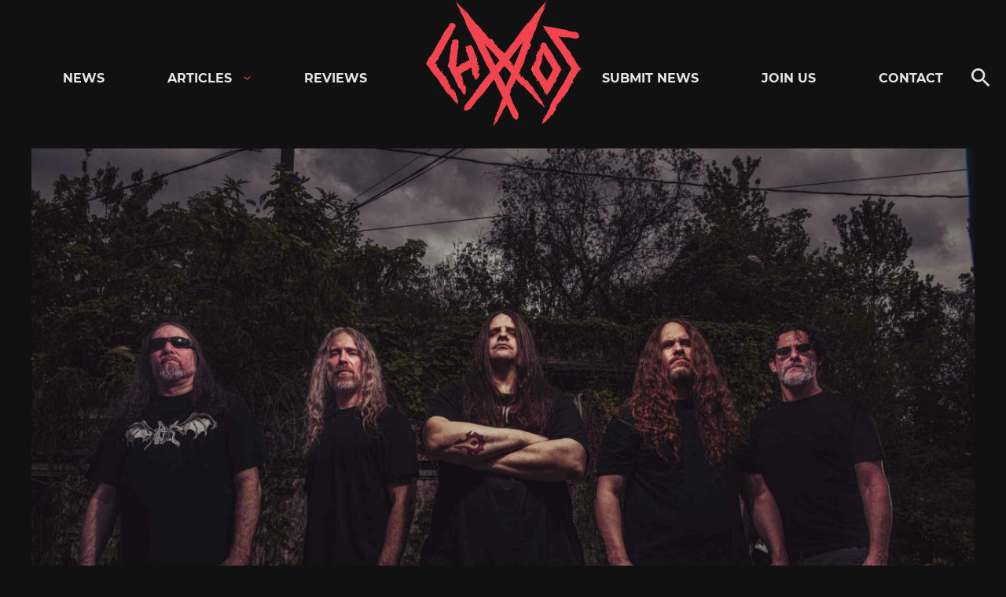

--- FILE ---
content_type: text/html; charset=UTF-8
request_url: https://chaoszine.net/cannibal-corpse-and-pig-destroyer-will-headline-decibel-metal-beer-in-denver-usa/
body_size: 27611
content:

<!doctype html>
<html lang="en-US" class="theme-dark">

<head>
  <meta charset="UTF-8">
  <meta name="viewport" content="width=device-width, initial-scale=1">
  <link rel="profile" href="http://gmpg.org/xfn/11">

  <meta name='robots' content='index, follow, max-image-preview:large, max-snippet:-1, max-video-preview:-1' />
	<style>img:is([sizes="auto" i], [sizes^="auto," i]) { contain-intrinsic-size: 3000px 1500px }</style>
	
	<!-- This site is optimized with the Yoast SEO Premium plugin v26.1 (Yoast SEO v26.1.1) - https://yoast.com/wordpress/plugins/seo/ -->
	<title>Cannibal Corpse and Pig Destroyer will headline Decibel Metal &amp; Beer in Denver, USA - Chaoszine</title>
	<link rel="canonical" href="https://chaoszine.net/cannibal-corpse-and-pig-destroyer-will-headline-decibel-metal-beer-in-denver-usa/" />
	<meta property="og:locale" content="en_US" />
	<meta property="og:type" content="article" />
	<meta property="og:title" content="Cannibal Corpse and Pig Destroyer will headline Decibel Metal &amp; Beer in Denver, USA" />
	<meta property="og:description" content="Metal Blade Records and Decibel Magazine have announced the first-ever Metal &amp; Beer Festival to be held in Denver, Colorado. It will take place on December 2 &amp; 3, at the Summit. The line-up is: December 2: Cannibal Corpse, Dark Funeral, Immolation, Black Anvil, Oryx, In The Company Of Serpents December 3: Pig Destroyer, Skinless,..." />
	<meta property="og:url" content="https://chaoszine.net/cannibal-corpse-and-pig-destroyer-will-headline-decibel-metal-beer-in-denver-usa/" />
	<meta property="og:site_name" content="Chaoszine" />
	<meta property="article:publisher" content="https://www.facebook.com/kaaoszine/" />
	<meta property="article:published_time" content="2022-07-18T20:58:38+00:00" />
	<meta property="article:modified_time" content="2022-07-18T20:58:39+00:00" />
	<meta property="og:image" content="https://chaoszine.net/wp-content/uploads/2021/12/cannibal-corpse-scaled.jpeg" />
	<meta property="og:image:width" content="2560" />
	<meta property="og:image:height" content="1707" />
	<meta property="og:image:type" content="image/jpeg" />
	<meta name="author" content="Flavia Andrade" />
	<meta name="twitter:card" content="summary_large_image" />
	<meta name="twitter:creator" content="@KaaosZine" />
	<meta name="twitter:site" content="@KaaosZine" />
	<meta name="twitter:label1" content="Written by" />
	<meta name="twitter:data1" content="Flavia Andrade" />
	<meta name="twitter:label2" content="Est. reading time" />
	<meta name="twitter:data2" content="1 minute" />
	<script type="application/ld+json" class="yoast-schema-graph">{"@context":"https://schema.org","@graph":[{"@type":"Article","@id":"https://chaoszine.net/cannibal-corpse-and-pig-destroyer-will-headline-decibel-metal-beer-in-denver-usa/#article","isPartOf":{"@id":"https://chaoszine.net/cannibal-corpse-and-pig-destroyer-will-headline-decibel-metal-beer-in-denver-usa/"},"author":{"name":"Flavia Andrade","@id":"https://chaoszine.net/#/schema/person/58654c2448e4df21e5b1d0cc38cbb5f3"},"headline":"Cannibal Corpse and Pig Destroyer will headline Decibel Metal &#038; Beer in Denver, USA","datePublished":"2022-07-18T20:58:38+00:00","dateModified":"2022-07-18T20:58:39+00:00","mainEntityOfPage":{"@id":"https://chaoszine.net/cannibal-corpse-and-pig-destroyer-will-headline-decibel-metal-beer-in-denver-usa/"},"wordCount":95,"publisher":{"@id":"https://chaoszine.net/#organization"},"image":{"@id":"https://chaoszine.net/cannibal-corpse-and-pig-destroyer-will-headline-decibel-metal-beer-in-denver-usa/#primaryimage"},"thumbnailUrl":"https://chaoszine.net/wp-content/uploads/2021/12/cannibal-corpse-scaled.jpeg","keywords":["Cannibal Corpse","Pig Destroyer"],"articleSection":["News"],"inLanguage":"en-US","copyrightYear":"2022","copyrightHolder":{"@id":"https://chaoszine.net/#organization"}},{"@type":"WebPage","@id":"https://chaoszine.net/cannibal-corpse-and-pig-destroyer-will-headline-decibel-metal-beer-in-denver-usa/","url":"https://chaoszine.net/cannibal-corpse-and-pig-destroyer-will-headline-decibel-metal-beer-in-denver-usa/","name":"Cannibal Corpse and Pig Destroyer will headline Decibel Metal & Beer in Denver, USA - Chaoszine","isPartOf":{"@id":"https://chaoszine.net/#website"},"primaryImageOfPage":{"@id":"https://chaoszine.net/cannibal-corpse-and-pig-destroyer-will-headline-decibel-metal-beer-in-denver-usa/#primaryimage"},"image":{"@id":"https://chaoszine.net/cannibal-corpse-and-pig-destroyer-will-headline-decibel-metal-beer-in-denver-usa/#primaryimage"},"thumbnailUrl":"https://chaoszine.net/wp-content/uploads/2021/12/cannibal-corpse-scaled.jpeg","datePublished":"2022-07-18T20:58:38+00:00","dateModified":"2022-07-18T20:58:39+00:00","breadcrumb":{"@id":"https://chaoszine.net/cannibal-corpse-and-pig-destroyer-will-headline-decibel-metal-beer-in-denver-usa/#breadcrumb"},"inLanguage":"en-US","potentialAction":[{"@type":"ReadAction","target":["https://chaoszine.net/cannibal-corpse-and-pig-destroyer-will-headline-decibel-metal-beer-in-denver-usa/"]}]},{"@type":"ImageObject","inLanguage":"en-US","@id":"https://chaoszine.net/cannibal-corpse-and-pig-destroyer-will-headline-decibel-metal-beer-in-denver-usa/#primaryimage","url":"https://chaoszine.net/wp-content/uploads/2021/12/cannibal-corpse-scaled.jpeg","contentUrl":"https://chaoszine.net/wp-content/uploads/2021/12/cannibal-corpse-scaled.jpeg","width":2560,"height":1707},{"@type":"BreadcrumbList","@id":"https://chaoszine.net/cannibal-corpse-and-pig-destroyer-will-headline-decibel-metal-beer-in-denver-usa/#breadcrumb","itemListElement":[{"@type":"ListItem","position":1,"name":"Home","item":"https://chaoszine.net/"},{"@type":"ListItem","position":2,"name":"Cannibal Corpse and Pig Destroyer will headline Decibel Metal &#038; Beer in Denver, USA"}]},{"@type":"WebSite","@id":"https://chaoszine.net/#website","url":"https://chaoszine.net/","name":"Chaoszine","description":"Metal, Hardcore, Indie, Rock","publisher":{"@id":"https://chaoszine.net/#organization"},"alternateName":"Chaos","potentialAction":[{"@type":"SearchAction","target":{"@type":"EntryPoint","urlTemplate":"https://chaoszine.net/?s={search_term_string}"},"query-input":{"@type":"PropertyValueSpecification","valueRequired":true,"valueName":"search_term_string"}}],"inLanguage":"en-US"},{"@type":["Organization","Place"],"@id":"https://chaoszine.net/#organization","name":"Chaoszine","alternateName":"Chaos","url":"https://chaoszine.net/","logo":{"@id":"https://chaoszine.net/cannibal-corpse-and-pig-destroyer-will-headline-decibel-metal-beer-in-denver-usa/#local-main-organization-logo"},"image":{"@id":"https://chaoszine.net/cannibal-corpse-and-pig-destroyer-will-headline-decibel-metal-beer-in-denver-usa/#local-main-organization-logo"},"sameAs":["https://www.facebook.com/kaaoszine/","https://x.com/KaaosZine","https://www.instagram.com/kaaoszine","https://www.youtube.com/kaaostv"],"telephone":[],"openingHoursSpecification":[{"@type":"OpeningHoursSpecification","dayOfWeek":["Monday","Tuesday","Wednesday","Thursday","Friday","Saturday","Sunday"],"opens":"09:00","closes":"17:00"}]},{"@type":"Person","@id":"https://chaoszine.net/#/schema/person/58654c2448e4df21e5b1d0cc38cbb5f3","name":"Flavia Andrade","image":{"@type":"ImageObject","inLanguage":"en-US","@id":"https://chaoszine.net/#/schema/person/image/","url":"https://secure.gravatar.com/avatar/7c5324ed12c0adad66e031cf3c923a915a44511fb0d28af8e6f8588abe4279de?s=96&d=mm&r=g","contentUrl":"https://secure.gravatar.com/avatar/7c5324ed12c0adad66e031cf3c923a915a44511fb0d28af8e6f8588abe4279de?s=96&d=mm&r=g","caption":"Flavia Andrade"},"url":"https://chaoszine.net/author/flavia-andrade/"},{"@type":"ImageObject","inLanguage":"en-US","@id":"https://chaoszine.net/cannibal-corpse-and-pig-destroyer-will-headline-decibel-metal-beer-in-denver-usa/#local-main-organization-logo","url":"https://chaoszine.net/wp-content/uploads/2025/10/chaos.png","contentUrl":"https://chaoszine.net/wp-content/uploads/2025/10/chaos.png","width":177,"height":177,"caption":"Chaoszine"}]}</script>
	<!-- / Yoast SEO Premium plugin. -->


<link rel='dns-prefetch' href='//static.addtoany.com' />
<link rel='dns-prefetch' href='//stats.wp.com' />
<link rel='dns-prefetch' href='//v0.wordpress.com' />
<link rel="alternate" type="application/rss+xml" title="Chaoszine &raquo; Feed" href="https://chaoszine.net/feed/" />
<link rel="alternate" type="application/rss+xml" title="Chaoszine &raquo; Comments Feed" href="https://chaoszine.net/comments/feed/" />
<script>
window._wpemojiSettings = {"baseUrl":"https:\/\/s.w.org\/images\/core\/emoji\/16.0.1\/72x72\/","ext":".png","svgUrl":"https:\/\/s.w.org\/images\/core\/emoji\/16.0.1\/svg\/","svgExt":".svg","source":{"concatemoji":"https:\/\/chaoszine.net\/wp-includes\/js\/wp-emoji-release.min.js?ver=6.8.3"}};
/*! This file is auto-generated */
!function(s,n){var o,i,e;function c(e){try{var t={supportTests:e,timestamp:(new Date).valueOf()};sessionStorage.setItem(o,JSON.stringify(t))}catch(e){}}function p(e,t,n){e.clearRect(0,0,e.canvas.width,e.canvas.height),e.fillText(t,0,0);var t=new Uint32Array(e.getImageData(0,0,e.canvas.width,e.canvas.height).data),a=(e.clearRect(0,0,e.canvas.width,e.canvas.height),e.fillText(n,0,0),new Uint32Array(e.getImageData(0,0,e.canvas.width,e.canvas.height).data));return t.every(function(e,t){return e===a[t]})}function u(e,t){e.clearRect(0,0,e.canvas.width,e.canvas.height),e.fillText(t,0,0);for(var n=e.getImageData(16,16,1,1),a=0;a<n.data.length;a++)if(0!==n.data[a])return!1;return!0}function f(e,t,n,a){switch(t){case"flag":return n(e,"\ud83c\udff3\ufe0f\u200d\u26a7\ufe0f","\ud83c\udff3\ufe0f\u200b\u26a7\ufe0f")?!1:!n(e,"\ud83c\udde8\ud83c\uddf6","\ud83c\udde8\u200b\ud83c\uddf6")&&!n(e,"\ud83c\udff4\udb40\udc67\udb40\udc62\udb40\udc65\udb40\udc6e\udb40\udc67\udb40\udc7f","\ud83c\udff4\u200b\udb40\udc67\u200b\udb40\udc62\u200b\udb40\udc65\u200b\udb40\udc6e\u200b\udb40\udc67\u200b\udb40\udc7f");case"emoji":return!a(e,"\ud83e\udedf")}return!1}function g(e,t,n,a){var r="undefined"!=typeof WorkerGlobalScope&&self instanceof WorkerGlobalScope?new OffscreenCanvas(300,150):s.createElement("canvas"),o=r.getContext("2d",{willReadFrequently:!0}),i=(o.textBaseline="top",o.font="600 32px Arial",{});return e.forEach(function(e){i[e]=t(o,e,n,a)}),i}function t(e){var t=s.createElement("script");t.src=e,t.defer=!0,s.head.appendChild(t)}"undefined"!=typeof Promise&&(o="wpEmojiSettingsSupports",i=["flag","emoji"],n.supports={everything:!0,everythingExceptFlag:!0},e=new Promise(function(e){s.addEventListener("DOMContentLoaded",e,{once:!0})}),new Promise(function(t){var n=function(){try{var e=JSON.parse(sessionStorage.getItem(o));if("object"==typeof e&&"number"==typeof e.timestamp&&(new Date).valueOf()<e.timestamp+604800&&"object"==typeof e.supportTests)return e.supportTests}catch(e){}return null}();if(!n){if("undefined"!=typeof Worker&&"undefined"!=typeof OffscreenCanvas&&"undefined"!=typeof URL&&URL.createObjectURL&&"undefined"!=typeof Blob)try{var e="postMessage("+g.toString()+"("+[JSON.stringify(i),f.toString(),p.toString(),u.toString()].join(",")+"));",a=new Blob([e],{type:"text/javascript"}),r=new Worker(URL.createObjectURL(a),{name:"wpTestEmojiSupports"});return void(r.onmessage=function(e){c(n=e.data),r.terminate(),t(n)})}catch(e){}c(n=g(i,f,p,u))}t(n)}).then(function(e){for(var t in e)n.supports[t]=e[t],n.supports.everything=n.supports.everything&&n.supports[t],"flag"!==t&&(n.supports.everythingExceptFlag=n.supports.everythingExceptFlag&&n.supports[t]);n.supports.everythingExceptFlag=n.supports.everythingExceptFlag&&!n.supports.flag,n.DOMReady=!1,n.readyCallback=function(){n.DOMReady=!0}}).then(function(){return e}).then(function(){var e;n.supports.everything||(n.readyCallback(),(e=n.source||{}).concatemoji?t(e.concatemoji):e.wpemoji&&e.twemoji&&(t(e.twemoji),t(e.wpemoji)))}))}((window,document),window._wpemojiSettings);
</script>
<style id='wp-emoji-styles-inline-css'>

	img.wp-smiley, img.emoji {
		display: inline !important;
		border: none !important;
		box-shadow: none !important;
		height: 1em !important;
		width: 1em !important;
		margin: 0 0.07em !important;
		vertical-align: -0.1em !important;
		background: none !important;
		padding: 0 !important;
	}
</style>
<link rel='stylesheet' id='wp-block-library-css' href='https://chaoszine.net/wp-includes/css/dist/block-library/style.min.css?ver=6.8.3' media='all' />
<style id='wp-block-library-theme-inline-css'>
.wp-block-audio :where(figcaption){color:#555;font-size:13px;text-align:center}.is-dark-theme .wp-block-audio :where(figcaption){color:#ffffffa6}.wp-block-audio{margin:0 0 1em}.wp-block-code{border:1px solid #ccc;border-radius:4px;font-family:Menlo,Consolas,monaco,monospace;padding:.8em 1em}.wp-block-embed :where(figcaption){color:#555;font-size:13px;text-align:center}.is-dark-theme .wp-block-embed :where(figcaption){color:#ffffffa6}.wp-block-embed{margin:0 0 1em}.blocks-gallery-caption{color:#555;font-size:13px;text-align:center}.is-dark-theme .blocks-gallery-caption{color:#ffffffa6}:root :where(.wp-block-image figcaption){color:#555;font-size:13px;text-align:center}.is-dark-theme :root :where(.wp-block-image figcaption){color:#ffffffa6}.wp-block-image{margin:0 0 1em}.wp-block-pullquote{border-bottom:4px solid;border-top:4px solid;color:currentColor;margin-bottom:1.75em}.wp-block-pullquote cite,.wp-block-pullquote footer,.wp-block-pullquote__citation{color:currentColor;font-size:.8125em;font-style:normal;text-transform:uppercase}.wp-block-quote{border-left:.25em solid;margin:0 0 1.75em;padding-left:1em}.wp-block-quote cite,.wp-block-quote footer{color:currentColor;font-size:.8125em;font-style:normal;position:relative}.wp-block-quote:where(.has-text-align-right){border-left:none;border-right:.25em solid;padding-left:0;padding-right:1em}.wp-block-quote:where(.has-text-align-center){border:none;padding-left:0}.wp-block-quote.is-large,.wp-block-quote.is-style-large,.wp-block-quote:where(.is-style-plain){border:none}.wp-block-search .wp-block-search__label{font-weight:700}.wp-block-search__button{border:1px solid #ccc;padding:.375em .625em}:where(.wp-block-group.has-background){padding:1.25em 2.375em}.wp-block-separator.has-css-opacity{opacity:.4}.wp-block-separator{border:none;border-bottom:2px solid;margin-left:auto;margin-right:auto}.wp-block-separator.has-alpha-channel-opacity{opacity:1}.wp-block-separator:not(.is-style-wide):not(.is-style-dots){width:100px}.wp-block-separator.has-background:not(.is-style-dots){border-bottom:none;height:1px}.wp-block-separator.has-background:not(.is-style-wide):not(.is-style-dots){height:2px}.wp-block-table{margin:0 0 1em}.wp-block-table td,.wp-block-table th{word-break:normal}.wp-block-table :where(figcaption){color:#555;font-size:13px;text-align:center}.is-dark-theme .wp-block-table :where(figcaption){color:#ffffffa6}.wp-block-video :where(figcaption){color:#555;font-size:13px;text-align:center}.is-dark-theme .wp-block-video :where(figcaption){color:#ffffffa6}.wp-block-video{margin:0 0 1em}:root :where(.wp-block-template-part.has-background){margin-bottom:0;margin-top:0;padding:1.25em 2.375em}
</style>
<style id='classic-theme-styles-inline-css'>
/*! This file is auto-generated */
.wp-block-button__link{color:#fff;background-color:#32373c;border-radius:9999px;box-shadow:none;text-decoration:none;padding:calc(.667em + 2px) calc(1.333em + 2px);font-size:1.125em}.wp-block-file__button{background:#32373c;color:#fff;text-decoration:none}
</style>
<link rel='stylesheet' id='mediaelement-css' href='https://chaoszine.net/wp-includes/js/mediaelement/mediaelementplayer-legacy.min.css?ver=4.2.17' media='all' />
<link rel='stylesheet' id='wp-mediaelement-css' href='https://chaoszine.net/wp-includes/js/mediaelement/wp-mediaelement.min.css?ver=6.8.3' media='all' />
<style id='jetpack-sharing-buttons-style-inline-css'>
.jetpack-sharing-buttons__services-list{display:flex;flex-direction:row;flex-wrap:wrap;gap:0;list-style-type:none;margin:5px;padding:0}.jetpack-sharing-buttons__services-list.has-small-icon-size{font-size:12px}.jetpack-sharing-buttons__services-list.has-normal-icon-size{font-size:16px}.jetpack-sharing-buttons__services-list.has-large-icon-size{font-size:24px}.jetpack-sharing-buttons__services-list.has-huge-icon-size{font-size:36px}@media print{.jetpack-sharing-buttons__services-list{display:none!important}}.editor-styles-wrapper .wp-block-jetpack-sharing-buttons{gap:0;padding-inline-start:0}ul.jetpack-sharing-buttons__services-list.has-background{padding:1.25em 2.375em}
</style>
<style id='global-styles-inline-css'>
:root{--wp--preset--aspect-ratio--square: 1;--wp--preset--aspect-ratio--4-3: 4/3;--wp--preset--aspect-ratio--3-4: 3/4;--wp--preset--aspect-ratio--3-2: 3/2;--wp--preset--aspect-ratio--2-3: 2/3;--wp--preset--aspect-ratio--16-9: 16/9;--wp--preset--aspect-ratio--9-16: 9/16;--wp--preset--color--black: #000000;--wp--preset--color--cyan-bluish-gray: #abb8c3;--wp--preset--color--white: #ffffff;--wp--preset--color--pale-pink: #f78da7;--wp--preset--color--vivid-red: #cf2e2e;--wp--preset--color--luminous-vivid-orange: #ff6900;--wp--preset--color--luminous-vivid-amber: #fcb900;--wp--preset--color--light-green-cyan: #7bdcb5;--wp--preset--color--vivid-green-cyan: #00d084;--wp--preset--color--pale-cyan-blue: #8ed1fc;--wp--preset--color--vivid-cyan-blue: #0693e3;--wp--preset--color--vivid-purple: #9b51e0;--wp--preset--gradient--vivid-cyan-blue-to-vivid-purple: linear-gradient(135deg,rgba(6,147,227,1) 0%,rgb(155,81,224) 100%);--wp--preset--gradient--light-green-cyan-to-vivid-green-cyan: linear-gradient(135deg,rgb(122,220,180) 0%,rgb(0,208,130) 100%);--wp--preset--gradient--luminous-vivid-amber-to-luminous-vivid-orange: linear-gradient(135deg,rgba(252,185,0,1) 0%,rgba(255,105,0,1) 100%);--wp--preset--gradient--luminous-vivid-orange-to-vivid-red: linear-gradient(135deg,rgba(255,105,0,1) 0%,rgb(207,46,46) 100%);--wp--preset--gradient--very-light-gray-to-cyan-bluish-gray: linear-gradient(135deg,rgb(238,238,238) 0%,rgb(169,184,195) 100%);--wp--preset--gradient--cool-to-warm-spectrum: linear-gradient(135deg,rgb(74,234,220) 0%,rgb(151,120,209) 20%,rgb(207,42,186) 40%,rgb(238,44,130) 60%,rgb(251,105,98) 80%,rgb(254,248,76) 100%);--wp--preset--gradient--blush-light-purple: linear-gradient(135deg,rgb(255,206,236) 0%,rgb(152,150,240) 100%);--wp--preset--gradient--blush-bordeaux: linear-gradient(135deg,rgb(254,205,165) 0%,rgb(254,45,45) 50%,rgb(107,0,62) 100%);--wp--preset--gradient--luminous-dusk: linear-gradient(135deg,rgb(255,203,112) 0%,rgb(199,81,192) 50%,rgb(65,88,208) 100%);--wp--preset--gradient--pale-ocean: linear-gradient(135deg,rgb(255,245,203) 0%,rgb(182,227,212) 50%,rgb(51,167,181) 100%);--wp--preset--gradient--electric-grass: linear-gradient(135deg,rgb(202,248,128) 0%,rgb(113,206,126) 100%);--wp--preset--gradient--midnight: linear-gradient(135deg,rgb(2,3,129) 0%,rgb(40,116,252) 100%);--wp--preset--font-size--small: 13px;--wp--preset--font-size--medium: 20px;--wp--preset--font-size--large: 36px;--wp--preset--font-size--x-large: 42px;--wp--preset--spacing--20: 0.44rem;--wp--preset--spacing--30: 0.67rem;--wp--preset--spacing--40: 1rem;--wp--preset--spacing--50: 1.5rem;--wp--preset--spacing--60: 2.25rem;--wp--preset--spacing--70: 3.38rem;--wp--preset--spacing--80: 5.06rem;--wp--preset--shadow--natural: 6px 6px 9px rgba(0, 0, 0, 0.2);--wp--preset--shadow--deep: 12px 12px 50px rgba(0, 0, 0, 0.4);--wp--preset--shadow--sharp: 6px 6px 0px rgba(0, 0, 0, 0.2);--wp--preset--shadow--outlined: 6px 6px 0px -3px rgba(255, 255, 255, 1), 6px 6px rgba(0, 0, 0, 1);--wp--preset--shadow--crisp: 6px 6px 0px rgba(0, 0, 0, 1);}:where(.is-layout-flex){gap: 0.5em;}:where(.is-layout-grid){gap: 0.5em;}body .is-layout-flex{display: flex;}.is-layout-flex{flex-wrap: wrap;align-items: center;}.is-layout-flex > :is(*, div){margin: 0;}body .is-layout-grid{display: grid;}.is-layout-grid > :is(*, div){margin: 0;}:where(.wp-block-columns.is-layout-flex){gap: 2em;}:where(.wp-block-columns.is-layout-grid){gap: 2em;}:where(.wp-block-post-template.is-layout-flex){gap: 1.25em;}:where(.wp-block-post-template.is-layout-grid){gap: 1.25em;}.has-black-color{color: var(--wp--preset--color--black) !important;}.has-cyan-bluish-gray-color{color: var(--wp--preset--color--cyan-bluish-gray) !important;}.has-white-color{color: var(--wp--preset--color--white) !important;}.has-pale-pink-color{color: var(--wp--preset--color--pale-pink) !important;}.has-vivid-red-color{color: var(--wp--preset--color--vivid-red) !important;}.has-luminous-vivid-orange-color{color: var(--wp--preset--color--luminous-vivid-orange) !important;}.has-luminous-vivid-amber-color{color: var(--wp--preset--color--luminous-vivid-amber) !important;}.has-light-green-cyan-color{color: var(--wp--preset--color--light-green-cyan) !important;}.has-vivid-green-cyan-color{color: var(--wp--preset--color--vivid-green-cyan) !important;}.has-pale-cyan-blue-color{color: var(--wp--preset--color--pale-cyan-blue) !important;}.has-vivid-cyan-blue-color{color: var(--wp--preset--color--vivid-cyan-blue) !important;}.has-vivid-purple-color{color: var(--wp--preset--color--vivid-purple) !important;}.has-black-background-color{background-color: var(--wp--preset--color--black) !important;}.has-cyan-bluish-gray-background-color{background-color: var(--wp--preset--color--cyan-bluish-gray) !important;}.has-white-background-color{background-color: var(--wp--preset--color--white) !important;}.has-pale-pink-background-color{background-color: var(--wp--preset--color--pale-pink) !important;}.has-vivid-red-background-color{background-color: var(--wp--preset--color--vivid-red) !important;}.has-luminous-vivid-orange-background-color{background-color: var(--wp--preset--color--luminous-vivid-orange) !important;}.has-luminous-vivid-amber-background-color{background-color: var(--wp--preset--color--luminous-vivid-amber) !important;}.has-light-green-cyan-background-color{background-color: var(--wp--preset--color--light-green-cyan) !important;}.has-vivid-green-cyan-background-color{background-color: var(--wp--preset--color--vivid-green-cyan) !important;}.has-pale-cyan-blue-background-color{background-color: var(--wp--preset--color--pale-cyan-blue) !important;}.has-vivid-cyan-blue-background-color{background-color: var(--wp--preset--color--vivid-cyan-blue) !important;}.has-vivid-purple-background-color{background-color: var(--wp--preset--color--vivid-purple) !important;}.has-black-border-color{border-color: var(--wp--preset--color--black) !important;}.has-cyan-bluish-gray-border-color{border-color: var(--wp--preset--color--cyan-bluish-gray) !important;}.has-white-border-color{border-color: var(--wp--preset--color--white) !important;}.has-pale-pink-border-color{border-color: var(--wp--preset--color--pale-pink) !important;}.has-vivid-red-border-color{border-color: var(--wp--preset--color--vivid-red) !important;}.has-luminous-vivid-orange-border-color{border-color: var(--wp--preset--color--luminous-vivid-orange) !important;}.has-luminous-vivid-amber-border-color{border-color: var(--wp--preset--color--luminous-vivid-amber) !important;}.has-light-green-cyan-border-color{border-color: var(--wp--preset--color--light-green-cyan) !important;}.has-vivid-green-cyan-border-color{border-color: var(--wp--preset--color--vivid-green-cyan) !important;}.has-pale-cyan-blue-border-color{border-color: var(--wp--preset--color--pale-cyan-blue) !important;}.has-vivid-cyan-blue-border-color{border-color: var(--wp--preset--color--vivid-cyan-blue) !important;}.has-vivid-purple-border-color{border-color: var(--wp--preset--color--vivid-purple) !important;}.has-vivid-cyan-blue-to-vivid-purple-gradient-background{background: var(--wp--preset--gradient--vivid-cyan-blue-to-vivid-purple) !important;}.has-light-green-cyan-to-vivid-green-cyan-gradient-background{background: var(--wp--preset--gradient--light-green-cyan-to-vivid-green-cyan) !important;}.has-luminous-vivid-amber-to-luminous-vivid-orange-gradient-background{background: var(--wp--preset--gradient--luminous-vivid-amber-to-luminous-vivid-orange) !important;}.has-luminous-vivid-orange-to-vivid-red-gradient-background{background: var(--wp--preset--gradient--luminous-vivid-orange-to-vivid-red) !important;}.has-very-light-gray-to-cyan-bluish-gray-gradient-background{background: var(--wp--preset--gradient--very-light-gray-to-cyan-bluish-gray) !important;}.has-cool-to-warm-spectrum-gradient-background{background: var(--wp--preset--gradient--cool-to-warm-spectrum) !important;}.has-blush-light-purple-gradient-background{background: var(--wp--preset--gradient--blush-light-purple) !important;}.has-blush-bordeaux-gradient-background{background: var(--wp--preset--gradient--blush-bordeaux) !important;}.has-luminous-dusk-gradient-background{background: var(--wp--preset--gradient--luminous-dusk) !important;}.has-pale-ocean-gradient-background{background: var(--wp--preset--gradient--pale-ocean) !important;}.has-electric-grass-gradient-background{background: var(--wp--preset--gradient--electric-grass) !important;}.has-midnight-gradient-background{background: var(--wp--preset--gradient--midnight) !important;}.has-small-font-size{font-size: var(--wp--preset--font-size--small) !important;}.has-medium-font-size{font-size: var(--wp--preset--font-size--medium) !important;}.has-large-font-size{font-size: var(--wp--preset--font-size--large) !important;}.has-x-large-font-size{font-size: var(--wp--preset--font-size--x-large) !important;}
:where(.wp-block-post-template.is-layout-flex){gap: 1.25em;}:where(.wp-block-post-template.is-layout-grid){gap: 1.25em;}
:where(.wp-block-columns.is-layout-flex){gap: 2em;}:where(.wp-block-columns.is-layout-grid){gap: 2em;}
:root :where(.wp-block-pullquote){font-size: 1.5em;line-height: 1.6;}
</style>
<link rel='stylesheet' id='kz_view_counter-css' href='https://chaoszine.net/wp-content/plugins/kz_view_counter/public/css/kz_view_counter-public.css?ver=1.0.0' media='all' />
<link rel='stylesheet' id='mc4wp-form-themes-css' href='https://chaoszine.net/wp-content/plugins/mailchimp-for-wp/assets/css/form-themes.css?ver=4.10.6' media='all' />
<link rel='stylesheet' id='styles-css' href='https://chaoszine.net/wp-content/themes/kaaos/css/prod/global.css?ver=1668353931' media='all' />
<link rel='stylesheet' id='slb_core-css' href='https://chaoszine.net/wp-content/plugins/simple-lightbox/client/css/app.css?ver=2.9.4' media='all' />
<link rel='stylesheet' id='addtoany-css' href='https://chaoszine.net/wp-content/plugins/add-to-any/addtoany.min.css?ver=1.16' media='all' />
<script id="addtoany-core-js-before">
window.a2a_config=window.a2a_config||{};a2a_config.callbacks=[];a2a_config.overlays=[];a2a_config.templates={};
a2a_config.icon_color="transparent";
</script>
<script defer src="https://static.addtoany.com/menu/page.js" id="addtoany-core-js"></script>
<script src="https://chaoszine.net/wp-includes/js/jquery/jquery.min.js?ver=3.7.1" id="jquery-core-js"></script>
<script src="https://chaoszine.net/wp-includes/js/jquery/jquery-migrate.min.js?ver=3.4.1" id="jquery-migrate-js"></script>
<script defer src="https://chaoszine.net/wp-content/plugins/add-to-any/addtoany.min.js?ver=1.1" id="addtoany-jquery-js"></script>
<script src="https://chaoszine.net/wp-content/plugins/kz_view_counter/public/js/kz_view_counter-public.js?ver=1.0.0" id="kz_view_counter-js"></script>
<script id="air_light_legacy-js-before">
var supportsES6 = (function () {
  try {
    new Function("(a = 0) => a");
    return true;
  } catch (err) {
    return false;
  }
  }());
  var legacyScript ="https://chaoszine.net/wp-content/themes/kaaos/js/prod/legacy.js";
  if (!supportsES6) {
    var script = document.createElement("script");
    script.src = legacyScript;
    document.head.appendChild(script);
  }
</script>
<link rel="https://api.w.org/" href="https://chaoszine.net/wp-json/" /><link rel="alternate" title="JSON" type="application/json" href="https://chaoszine.net/wp-json/wp/v2/posts/501641" /><link rel="EditURI" type="application/rsd+xml" title="RSD" href="https://chaoszine.net/xmlrpc.php?rsd" />
<meta name="generator" content="WordPress 6.8.3" />
<link rel='shortlink' href='https://wp.me/pddkAK-26uZ' />
<link rel="alternate" title="oEmbed (JSON)" type="application/json+oembed" href="https://chaoszine.net/wp-json/oembed/1.0/embed?url=https%3A%2F%2Fchaoszine.net%2Fcannibal-corpse-and-pig-destroyer-will-headline-decibel-metal-beer-in-denver-usa%2F" />
<link rel="alternate" title="oEmbed (XML)" type="text/xml+oembed" href="https://chaoszine.net/wp-json/oembed/1.0/embed?url=https%3A%2F%2Fchaoszine.net%2Fcannibal-corpse-and-pig-destroyer-will-headline-decibel-metal-beer-in-denver-usa%2F&#038;format=xml" />

<!-- This site is using AdRotate Professional v5.23.1 to display their advertisements - https://ajdg.solutions/ -->
<!-- AdRotate CSS -->
<style type="text/css" media="screen">
	.g { margin:0px; padding:0px; overflow:hidden; line-height:1; zoom:1; }
	.g img { height:auto; }
	.g-col { position:relative; float:left; }
	.g-col:first-child { margin-left: 0; }
	.g-col:last-child { margin-right: 0; }
	.g-wall { display:block; position:fixed; left:0; top:0; width:100%; height:100%; z-index:-1; }
	.woocommerce-page .g, .bbpress-wrapper .g { margin: 20px auto; clear:both; }
	.g-1 { margin:1px 1px 1px 1px; }
	.g-2 { margin:1px 1px 1px 1px; }
	.g-18 {  margin: 0 auto; }
	.g-16 {  margin: 0 auto; }
	.g-15 {  margin: 0 auto; }
	.g-22 {  margin: 0 auto; }
	.g-32 {  margin: 0 auto; }
	.g-33 {  margin: 0 auto; }
	.g-34 {  margin: 0 auto; }
	.g-35 {  margin: 0 auto; }
	.g-36 {  margin: 0 auto; }
	.g-37 {  margin: 0 auto; }
	.g-38 {  margin: 0 auto; }
	.g-39 {  margin: 0 auto; }
	.g-40 {  margin: 0 auto; }
	.g-42 {  margin: 0 auto; }
	.g-43 {  margin: 0 auto; }
	@media only screen and (max-width: 480px) {
		.g-col, .g-dyn, .g-single { width:100%; margin-left:0; margin-right:0; }
		.woocommerce-page .g, .bbpress-wrapper .g { margin: 10px auto; }
	}
</style>
<!-- /AdRotate CSS -->


<script src='//chaoszine.net/wp-content/uploads/custom-css-js/579738.js?v=8217'></script>
<!-- start Simple Custom CSS and JS -->
<!-- Global site tag (gtag.js) - Google Analytics -->
<script async src="https://www.googletagmanager.com/gtag/js?id=G-TTY65BJG4G"></script>
<script>
  window.dataLayer = window.dataLayer || [];
  function gtag(){dataLayer.push(arguments);}
  gtag('js', new Date());

  gtag('config', 'G-TTY65BJG4G');
</script><!-- end Simple Custom CSS and JS -->

<link rel='stylesheet' id='488892-css' href='//chaoszine.net/wp-content/uploads/custom-css-js/488892.css?v=7692' media='all' />
	<style>img#wpstats{display:none}</style>
		<link rel="icon" href="https://chaoszine.net/wp-content/uploads/2021/07/cropped-favicon-32x32.png" sizes="32x32" />
<link rel="icon" href="https://chaoszine.net/wp-content/uploads/2021/07/cropped-favicon-192x192.png" sizes="192x192" />
<link rel="apple-touch-icon" href="https://chaoszine.net/wp-content/uploads/2021/07/cropped-favicon-180x180.png" />
<meta name="msapplication-TileImage" content="https://chaoszine.net/wp-content/uploads/2021/07/cropped-favicon-270x270.png" />
    
  <!-- Echobox -->
  <script async id="ebx" src="//applets.ebxcdn.com/ebx.js"></script>
	
  <!-- Global site tag (gtag.js) - Google Analytics -->
  <script async src="https://www.googletagmanager.com/gtag/js?id=G-TTY65BJG4G"></script>
  <script>
    window.dataLayer = window.dataLayer || [];
    function gtag(){dataLayer.push(arguments);}
    gtag('js', new Date());

    gtag('config', 'G-TTY65BJG4G');
  </script>

  <script async src="https://pagead2.googlesyndication.com/pagead/js/adsbygoogle.js"></script>
  <script async src="https://securepubads.g.doubleclick.net/tag/js/gpt.js"></script>
  <script async="async" src="https://lwadm.com/lw/pbjs?pid=8e32e923-a536-4e1e-b58e-67f6d53d286c"></script>
  <script type="text/javascript">
      var lwhbim = lwhbim || {cmd:[]};
  </script>

  <script async src='https://e.displayfly.com/105720/js/router.js'></script>
  <script>
     window.flyLoaderQueue = window.flyLoaderQueue || [];
     window.flyLoaderQueue.push(() => {
       flyLoader.run([
         { zoneId: 3190 }
       ])
     });
  </script>

  <!-- <script async src="https://fundingchoicesmessages.google.com/i/pub-9989897957933135?ers=1" nonce="e2ltCiDuSlphQYLHlAXeRw"></script><script
nonce="e2ltCiDuSlphQYLHlAXeRw">(function() {function signalGooglefcPresent() {if (!window.frames['googlefcPresent']) {if (document.body) {const iframe =
document.createElement('iframe'); iframe.style = 'width: 0; height: 0; border: none; z-index: -1000; left: -1000px; top: -1000px;'; iframe.style.display = 'none';
iframe.name = 'googlefcPresent'; document.body.appendChild(iframe);} else {setTimeout(signalGooglefcPresent, 0);}}}signalGooglefcPresent();})();</script> -->
</head>

<body class="wp-singular post-template-default single single-post postid-501641 single-format-standard wp-theme-kaaos no-js">

  <!-- Top view -->
<div>
  <div class="kaaos-top-view adnm-html-topscroll-frame-wrapper adnm-generic-1">
    <div class="kaaos-topscroll-frame" style="clip: rect(auto auto auto auto); position: absolute; left: 0; top: 0; width: 100%; height: 100%; z-index: auto; cursor: auto;">
      <div class="kaaos-topscroll-container" style="width: 100%; bottom: 0; left: 0; right: 0; top: 0; margin: auto; position: absolute; pointer-events: auto;">
        <div class="kaaos-topscroll-tag" style="left: 0; right: 0; top: 0; height: 100%; width: 100%; position: fixed; transform: translateZ(0); pointer-events: auto;">
          <div id="kaaos-top-creative" class="kaaos-top-creative" style="width: 100%; height: 100%; object-fit: cover;">
            <div class="g g-44"><div class="g-single a-1757"><a class="gofollow" data-track="MTc1Nyw0NCw2MA==" href="https://kaaosfestival.fi"><img src="https://chaoszine.net/wp-content/uploads/2026/01/kaaosfestival26-phase3-1920x1080-1.jpg" /></a></div></div>          </div>
        </div>
      </div>
    </div>
    <div class="kaaos-scroll-down-btn" style="position: absolute; height: 120px; width: 50px; z-index: 15; bottom: 0px; left: calc(50% - 25px);">
      <div class="kaaos-down-button" style="background-image: url('[data-uri]');">
      </div>
    </div>
  </div>
</div>
  <!-- /end of top view -->

  <a class="skip-link screen-reader-text" href="#content">Skip to content</a>

    <div id="page" class="site">

    <div class="nav-container">
      <header class="site-header">

        
<div class="site-branding">

  <p class="site-title">
    <a href="https://chaoszine.net/" rel="home">
      <span class="screen-reader-text">Chaoszine</span>
      <img src="https://chaoszine.net/wp-content/themes/kaaos/svg/logo.svg">
    </a>
  </p>

      <p class="site-description screen-reader-text">
      Metal, Hardcore, Indie, Rock    </p>
  
</div>
        
<div class="main-navigation-wrapper" id="main-navigation-wrapper">

    <!-- NB! Accessibility: Add/remove has-visible-label class for button if you want to enable/disable visible "Show menu/Hide menu" label for seeing users -->
    <button aria-controls="nav" id="nav-toggle" class="nav-toggle hamburger" type="button" aria-label="Open main menu">
    <span class="hamburger-box">
      <span class="hamburger-inner"></span>
    </span>
    <span id="nav-toggle-label" class="nav-toggle-label">Open main menu</span>
    </button>

    <nav id="nav" class="nav-primary" aria-label="Main navigation">

    <ul id="main-menu" class="menu-items nav-menu"><li role="none" id="menu-item-487400" class="menu-item menu-item-type-custom menu-item-object-custom kaaos-menu-item menu-item-487400"><a role="menuitem" href="https://chaoszine.net/category/news/">News</a></li>
<li role="none" id="menu-item-498142" class="menu-item menu-item-type-taxonomy menu-item-object-category menu-item-has-children kaaos-menu-item menu-item-498142 dropdown"><a role="menuitem" href="https://chaoszine.net/category/articles/" data-toggle="dropdown" class="dropdown">Articles </a><button class="dropdown-toggle" aria-expanded="false" aria-label="Open child menu"><svg xmlns="http://www.w3.org/2000/svg" width="12" height="7" viewBox="0 0 12 7"><path fill-rule="evenodd" stroke="currentColor" stroke-linecap="round" stroke-linejoin="round" stroke-width="1.5" d="M1.385 1.417L6 5.583m4.615-4.166L6 5.583"/></svg>
</button>
<ul class="sub-menu">
	<li role="none" id="menu-item-487401" class="menu-item menu-item-type-custom menu-item-object-custom kaaos-menu-item menu-item-487401"><a role="menuitem" href="https://chaoszine.net/category/interviews/">Interviews</a></li>
	<li role="none" id="menu-item-498143" class="menu-item menu-item-type-taxonomy menu-item-object-category kaaos-menu-item menu-item-498143"><a role="menuitem" href="https://chaoszine.net/category/live-reports/">Live reports</a></li>
	<li role="none" id="menu-item-498144" class="menu-item menu-item-type-taxonomy menu-item-object-category kaaos-menu-item menu-item-498144"><a role="menuitem" href="https://chaoszine.net/category/live-photos/">Live photos</a></li>
</ul>
</li>
<li role="none" id="menu-item-487402" class="menu-item menu-item-type-custom menu-item-object-custom kaaos-menu-item menu-item-487402"><a role="menuitem" href="https://chaoszine.net/category/reviews/">Reviews</a></li>
<li role="none" id="menu-item-487404" class="menu-item menu-item-type-custom menu-item-object-custom kaaos-menu-item menu-item-487404"><a role="menuitem" href="https://chaoszine.net/submit-news/">Submit news</a></li>
<li role="none" id="menu-item-487403" class="menu-item menu-item-type-custom menu-item-object-custom kaaos-menu-item menu-item-487403"><a role="menuitem" href="https://chaoszine.net/join-us/">Join us</a></li>
<li role="none" id="menu-item-487405" class="menu-item menu-item-type-custom menu-item-object-custom kaaos-menu-item menu-item-487405"><a role="menuitem" href="https://chaoszine.net/contact/">Contact</a></li>
</ul>
    </nav><!-- #nav -->

    <div class="search">
        <div class="search-button">
            <svg width="24" height="24" viewBox="0 0 24 24" fill="none" xmlns="http://www.w3.org/2000/svg">
<path d="M16.6667 14.6667H15.6133L15.24 14.3067C16.5467 12.7867 17.3333 10.8133 17.3333 8.66667C17.3333 3.88 13.4533 0 8.66667 0C3.88 0 0 3.88 0 8.66667C0 13.4533 3.88 17.3333 8.66667 17.3333C10.8133 17.3333 12.7867 16.5467 14.3067 15.24L14.6667 15.6133V16.6667L21.3333 23.32L23.32 21.3333L16.6667 14.6667ZM8.66667 14.6667C5.34667 14.6667 2.66667 11.9867 2.66667 8.66667C2.66667 5.34667 5.34667 2.66667 8.66667 2.66667C11.9867 2.66667 14.6667 5.34667 14.6667 8.66667C14.6667 11.9867 11.9867 14.6667 8.66667 14.6667Z"/>
</svg>
        </div>
        <div id="search-form" class="form-section">
            <form role="search" method="get" class="search-form" action="https://chaoszine.net/">
				<label>
					<span class="screen-reader-text">Search for:</span>
					<input type="search" class="search-field" placeholder="Search &hellip;" value="" name="s" />
				</label>
				<input type="submit" class="search-submit" value="Search" />
			</form>        </div>
    </div>
</div>

      </header>
    </div><!-- .nav-container -->

    <div class="site-content">
<main class="site-main">

<div class="rotate-section show-desktop" style="margin-top: 4rem;">
  <div class="inner-section">
     <div id="gpt-desktop-parade">
      <script>
        window.googletag = window.googletag || {cmd: []};
        googletag.cmd.push(function() {
        googletag.defineSlot('/22488574520/Chaoszine_Desktop_Parade_Top_1', [[728, 90], [980, 400], [980, 120]], 'gpt-desktop-parade').addService(googletag.pubads());
        googletag.enableServices();
        googletag.display('gpt-desktop-parade');
        });
      </script>
    </div>
  </div>
</div>
<div class="rotate-section-mobile">
  <div id="gpt-mobile-parade">
    <script>
      window.googletag = window.googletag || {cmd: []};
      googletag.cmd.push(function() {
      googletag.defineSlot('/22488574520/Chaoszine_Mobile_Parade', [[300, 250], [300, 300], [300, 600], [320, 480]], 'gpt-mobile-parade').addService(googletag.pubads());
      googletag.enableServices();
      googletag.display('gpt-mobile-parade');
      });
    </script>
  </div>
</div>

  
<section class="block block-hero  block-hero-post  block-hero-category-news"
      style="background-image: url('https://chaoszine.net/wp-content/uploads/2021/12/cannibal-corpse-scaled.jpeg');"
  >
        <div class="category-info">
      <a href="https://chaoszine.net/category/news/">News</a>
    </div>
        </section>
  <section class="block block-single has-light-bg">
    <div class="gutenberg-content">

      <h1 class="article-title">Cannibal Corpse and Pig Destroyer will headline Decibel Metal &#038; Beer in Denver, USA</h1>

      
      
      <div class="author-info">
        <div class="author-and-date">Author <strong>Flavia Andrade</strong> - 18.7.2022</div> <div class="post-sharing" aria-hidden="true"><div class="a2a_kit a2a_kit_size_30 addtoany_list"><a class="a2a_button_facebook" href="https://www.addtoany.com/add_to/facebook?linkurl=https%3A%2F%2Fchaoszine.net%2Fcannibal-corpse-and-pig-destroyer-will-headline-decibel-metal-beer-in-denver-usa%2F&amp;linkname=Cannibal%20Corpse%20and%20Pig%20Destroyer%20will%20headline%20Decibel%20Metal%20%26amp%3B%20Beer%20in%20Denver%2C%20USA%20-%20Chaoszine" title="Facebook" rel="nofollow noopener" target="_blank"></a><a class="a2a_button_twitter" href="https://www.addtoany.com/add_to/twitter?linkurl=https%3A%2F%2Fchaoszine.net%2Fcannibal-corpse-and-pig-destroyer-will-headline-decibel-metal-beer-in-denver-usa%2F&amp;linkname=Cannibal%20Corpse%20and%20Pig%20Destroyer%20will%20headline%20Decibel%20Metal%20%26amp%3B%20Beer%20in%20Denver%2C%20USA%20-%20Chaoszine" title="Twitter" rel="nofollow noopener" target="_blank"></a><a class="a2a_button_email" href="https://www.addtoany.com/add_to/email?linkurl=https%3A%2F%2Fchaoszine.net%2Fcannibal-corpse-and-pig-destroyer-will-headline-decibel-metal-beer-in-denver-usa%2F&amp;linkname=Cannibal%20Corpse%20and%20Pig%20Destroyer%20will%20headline%20Decibel%20Metal%20%26amp%3B%20Beer%20in%20Denver%2C%20USA%20-%20Chaoszine" title="Email" rel="nofollow noopener" target="_blank"></a><a class="a2a_button_copy_link" href="https://www.addtoany.com/add_to/copy_link?linkurl=https%3A%2F%2Fchaoszine.net%2Fcannibal-corpse-and-pig-destroyer-will-headline-decibel-metal-beer-in-denver-usa%2F&amp;linkname=Cannibal%20Corpse%20and%20Pig%20Destroyer%20will%20headline%20Decibel%20Metal%20%26amp%3B%20Beer%20in%20Denver%2C%20USA%20-%20Chaoszine" title="Copy Link" rel="nofollow noopener" target="_blank"></a></div></div>      </div>

      <div>
        <script>
        /* TFP - kaaoszine.fi */
        (function() {
            var opts = {
                artist: "",
                song: "",
                adunit_id: 100001214,
                detect_artist: true,
                div_id: "cf_async_" + Math.floor((Math.random() * 999999999))
            };
            document.write('<div id="'+opts.div_id+'"></div>');var c=function(){cf.showAsyncAd(opts)};if(typeof window.cf !== 'undefined')c();else{cf_async=!0;var r=document.createElement("script"),s=document.getElementsByTagName("script")[0];r.async=!0;r.src="//srv.tunefindforfans.com/fruits/apricots.js";r.readyState?r.onreadystatechange=function(){if("loaded"==r.readyState||"complete"==r.readyState)r.onreadystatechange=null,c()}:r.onload=c;s.parentNode.insertBefore(r,s)};
        })();
        </script>
      </div>

      
<p>Metal Blade Records and Decibel Magazine have announced the first-ever Metal &amp; Beer Festival to be held in Denver, Colorado. It will take place on December 2 &amp; 3, at the Summit.<div class="g g-39"><div class="g-single a-1719"><div id="gpt-desktop-inside-article-1" class="gallery-item">
  <script>
    window.googletag = window.googletag || {cmd: []};
    googletag.cmd.push(function() {
    googletag.defineSlot('/22488574520/Chaoszine_Desktop_Article_Within_1', [[980, 120], [980, 400], [728, 90]], 'gpt-desktop-inside-article-1').addService(googletag.pubads());
    googletag.enableServices();
    googletag.display('gpt-desktop-inside-article-1');
    });
  </script>
</div></div></div>



<p>The line-up is:



<p>December 2:<div class="g g-40"><div class="g-single a-1759"><a class="gofollow" data-track="MTc1OSw0MCw2MA==" href="https://kaaosfestival.fi"><img decoding="async" src="https://chaoszine.net/wp-content/uploads/2026/01/kaaosfestival26-phase3-980x400-1.jpg" /></a></div></div>



<p><strong>Cannibal Corpse</strong>, <strong>Dark Funeral</strong>, <strong>Immolation</strong>, <strong>Black Anvil</strong>, <strong>Oryx</strong>, <strong>In The Company Of Serpents</strong>



<p>December 3:



<p><strong>Pig Destroyer</strong>, <strong>Skinless</strong>, <strong>Wayfarer</strong>, <strong>Thantifaxath</strong>, <strong>Of Feather And Bone</strong>, <strong>Wake</strong>, <strong>Glacial Tomb</strong><div class="g g-42"><div class="g-single a-1730"><div id="gpt-desktop-inside-article-3" class="gallery-item">
  <script>
    window.googletag = window.googletag || {cmd: []};
    googletag.cmd.push(function() {
    googletag.defineSlot('/22488574520/Chaoszine_Desktop_Article_Within_3', [[980, 120], [728, 90], [980, 400]], 'gpt-desktop-inside-article-3').addService(googletag.pubads());
    googletag.enableServices();
    googletag.display('gpt-desktop-inside-article-3');
    });
  </script>
</div></div></div>



<p>Brian Slagel, Metal Blade Records founder, comments:



<blockquote class="wp-block-quote is-layout-flow wp-block-quote-is-layout-flow"><p>“It’s going to be a lively weekend filled with incredible bands and amazing beer!”</blockquote>
<div class="emp"></div>
<script type="text/javascript">jQuery.get("/wp-content/plugins/kz_view_counter/?post=501641");</script>

      <div class="post-tags"><a href="https://chaoszine.net/tag/cannibal-corpse/">Cannibal Corpse</a><a href="https://chaoszine.net/tag/pig-destroyer/">Pig Destroyer</a></div>
      <div class="entry-footer"></div>
    </div>
  </section>

  <div class="related-posts">
  <div class="related-post theme-green">
            <div class="section">
                <div class="g g-35"><div class="g-single a-1715"><div id="gpt-desktop-article-1" class="gallery-item">
  <script>
    window.googletag = window.googletag || {cmd: []};
    googletag.cmd.push(function() {
    googletag.defineSlot('/22488574520/Chaoszine_Desktop_Article_1', [[980, 400], [980, 120], [728, 90]], 'gpt-desktop-article-1').addService(googletag.pubads());
    googletag.enableServices();
    googletag.display('gpt-desktop-article-1');
    });
  </script>
</div></div></div>            </div>

                <section class="block block-hero"
                            style="background-image: url('https://chaoszine.net/wp-content/uploads/2026/01/kaaos-vuodet-2025-20v.jpg');"
                    >
                            <div class="category-info">
                    <a href="https://chaoszine.net/category/articles/">Articles</a>
                </div>
                        </section>
        <section class="block block-single has-light-bg">
            <div class="gutenberg-content">

                <a href="https://chaoszine.net/eurovision-history-and-finnish-metal-celebration-these-albums-turn-20-this-year/" class="related-post-link">

                <h2 class="article-title">Eurovision history and Finnish metal celebration: these albums turn 20 this year</h2>

                <div class="gutenberg-content">
                <p>The year 2006 went down in Finnish music history primarily due to Lordi&#8216;s victory in the Eurovision Song Contest, which certainly boosted the popularity of Finnish metal. We have already listed albums that are turning 50, 40, and 30 years old, and now it&#8217;s time to travel back 20 years to 2006. 1. Lordi –...</p><div class="read-related-post-wrapper"><div class="read-related-post"><span class="read-related-post-link">Read more</span></div></div>                </div>

                </a>

            </div>
        </section>

        </div>
        <div class="related-post theme-brown">        <section class="block block-hero"
                            style="background-image: url('https://chaoszine.net/wp-content/uploads/2026/01/kaaos-vuodet-2025-30v.jpg');"
                    >
                            <div class="category-info">
                    <a href="https://chaoszine.net/category/articles/">Articles</a>
                </div>
                        </section>
        <section class="block block-single has-light-bg">
            <div class="gutenberg-content">

                <a href="https://chaoszine.net/classics-and-new-trends-these-albums-are-celebrating-their-30th-anniversary-this-year/" class="related-post-link">

                <h2 class="article-title">Classics and new trends: these albums are celebrating their 30th anniversary this year</h2>

                <div class="gutenberg-content">
                <p>The decline of grunge paved the way for new genres such as groove metal, post-metal, and melodic death metal. We already listed albums celebrating their 50th and 40th anniversaries, and now it&#8217;s time to take a look at what kind of albums were available in 1996. 1. Metallica – “Load”:&nbsp; Metallica was accused of commercialism...</p><div class="read-related-post-wrapper"><div class="read-related-post"><span class="read-related-post-link">Read more</span></div></div>                </div>

                </a>

            </div>
        </section>

        </div>
        <div class="related-post theme-light">
            <div class="section">
                <div class="g g-36"><div class="g-single a-1720"><div id="gpt-desktop-inside-article-2" class="gallery-item">
  <script>
    window.googletag = window.googletag || {cmd: []};
    googletag.cmd.push(function() {
    googletag.defineSlot('/22488574520/Chaoszine_Desktop_Article_Within_2', [[980, 120], [728, 90], [980, 400]], 'gpt-desktop-inside-article-2').addService(googletag.pubads());
    googletag.enableServices();
    googletag.display('gpt-desktop-inside-article-2');
    });
  </script>
</div></div></div>            </div>

                <section class="block block-hero"
                            style="background-image: url('https://chaoszine.net/wp-content/uploads/2023/04/cannibal-corpse-2023-3.jpg');"
                    >
                            <div class="category-info">
                    <a href="https://chaoszine.net/category/news/">News</a>
                </div>
                        </section>
        <section class="block block-single has-light-bg">
            <div class="gutenberg-content">

                <a href="https://chaoszine.net/this-is-the-band-that-according-to-alex-webster-gave-more-to-death-metal/" class="related-post-link">

                <h2 class="article-title">This is the band that, according to Alex Webster, gave more to death metal</h2>

                <div class="gutenberg-content">
                <p>During a recent episode of the &#8220;100 Songs That Define Heavy Metal&#8221; podcast, hosted by Metal Blade Records CEO Brian Slagel, Cannibal Corpse bassist Alex Webster discussed his early musical influences and the development of his interest in heavier music, as per Blabbermouth. Well, when I was really young, single-digit age or whatever, I listened...</p><div class="read-related-post-wrapper"><div class="read-related-post"><span class="read-related-post-link">Read more</span></div></div>                </div>

                </a>

            </div>
        </section>

        </div>
        <div class="related-post theme-violet">        <section class="block block-hero"
                            style="background-image: url('https://chaoszine.net/wp-content/uploads/2023/04/cannibal-corpse-2023-2.jpg');"
                    >
                            <div class="category-info">
                    <a href="https://chaoszine.net/category/news/">News</a>
                </div>
                        </section>
        <section class="block block-single has-light-bg">
            <div class="gutenberg-content">

                <a href="https://chaoszine.net/metal-blade-partners-with-erik-rutan-for-mana-studios-hurricane-relief/" class="related-post-link">

                <h2 class="article-title">Metal Blade partners with Erik Rutan for Mana Studios hurricane relief</h2>

                <div class="gutenberg-content">
                <p>Erik Rutan, a musician and producer, has teamed up with Metal Blade Records to help collect money for his Mana Recording Studios, as reported by theprp. Sitting behind the boards at his Mana Recording Studio, Rutan, who is well-known for his work with Hate Eternal, Cannibal Corpse, Morbid Angel, and other bands, also had a...</p><div class="read-related-post-wrapper"><div class="read-related-post"><span class="read-related-post-link">Read more</span></div></div>                </div>

                </a>

            </div>
        </section>

        </div>
        <div class="related-post theme-light">
            <div class="section">
                <div class="g g-37"><div class="g-single a-1717"><div id="gpt-desktop-article-3" class="gallery-item">
  <script>
    window.googletag = window.googletag || {cmd: []};
    googletag.cmd.push(function() {
    googletag.defineSlot('/22488574520/Chaoszine_Desktop_Article_3', [[980, 400], [980, 120], [728, 90]], 'gpt-desktop-article-3').addService(googletag.pubads());
    googletag.enableServices();
    googletag.display('gpt-desktop-article-3');
    });
  </script>
</div></div></div>            </div>

                <section class="block block-hero"
                            style="background-image: url('https://chaoszine.net/wp-content/uploads/2023/10/sabrina-ramdoyal-photography-chaos-zine-municipal-waste-71.jpg');"
                    >
                            <div class="category-info">
                    <a href="https://chaoszine.net/category/news/">News</a>
                </div>
                        </section>
        <section class="block block-single has-light-bg">
            <div class="gutenberg-content">

                <a href="https://chaoszine.net/morbikon-blackened-death-thrash-metal-project-led-by-members-of-municipal-waste-finntroll-to-release-lost-within-the-astral-crypts-full-length-november-21st-on-tankcrimes/" class="related-post-link">

                <h2 class="article-title">Morbikon: blackened death/thrash metal project led by members of Municipal Waste, Finntroll to release &#8220;Lost Within The Astral Crypts&#8221; full-length November 21st on Tankcrimes</h2>

                <div class="gutenberg-content">
                <p>Blackened death/thrash metal project Morbikon will unleash their &#8220;Lost Within The Astral Crypts&#8221; full-length on November 21st via Tankcrimes. The creative effort of guitarist/bassist Phil “Landphil” Hall (Municipal Waste, Cannabis Corpse, Iron Reagan) with Mathias “Vreth” Lillmåns (Finntroll, …And Oceans) on vocals, Morbikon is guided by the second wave of Scandinavian black metal and melodic death metal scenes of the ‘90s. The...</p><div class="read-related-post-wrapper"><div class="read-related-post"><span class="read-related-post-link">Read more</span></div></div>                </div>

                </a>

            </div>
        </section>

        </div>
        <div class="related-post theme-brown">        <section class="block block-hero"
                            style="background-image: url('https://chaoszine.net/wp-content/uploads/2023/04/cannibal-corpse-2023-4.jpg');"
                    >
                            <div class="category-info">
                    <a href="https://chaoszine.net/category/news/">News</a>
                </div>
                        </section>
        <section class="block block-single has-light-bg">
            <div class="gutenberg-content">

                <a href="https://chaoszine.net/cannibal-corpses-headlining-usa-tour-will-see-a-change-in-their-lineup/" class="related-post-link">

                <h2 class="article-title">Cannibal Corpse&#8217;s headlining USA tour will see a change in their lineup</h2>

                <div class="gutenberg-content">
                <p>As theprp reports, Rob Barrett will be replaced on guitar by Brandon Ellis, a former member of The Black Dahlia Murder, during Cannibal Corpse&#8216;s upcoming fall tour. The death metal icons have not yet publicly addressed the issue, although during the summer, numerous unsubstantiated claims about Barrett made the rounds on the internet. Cannibal Corpse...</p><div class="read-related-post-wrapper"><div class="read-related-post"><span class="read-related-post-link">Read more</span></div></div>                </div>

                </a>

            </div>
        </section>

        </div>
        <div class="related-post theme-violet">
            <div class="section">
                <div class="g g-38"><div class="g-single a-1718"><div id="gpt-desktop-article-4" class="gallery-item">
  <script>
    window.googletag = window.googletag || {cmd: []};
    googletag.cmd.push(function() {
    googletag.defineSlot('/22488574520/Chaoszine_Desktop_Article_4', [[980, 400], [980, 120], [728, 90]], 'gpt-desktop-article-4').addService(googletag.pubads());
    googletag.enableServices();
    googletag.display('gpt-desktop-article-4');
    });
  </script>
</div></div></div>            </div>

                <section class="block block-hero"
                            style="background-image: url('https://chaoszine.net/wp-content/uploads/2025/08/dimmu-borgir-alcatraz-2025-17.jpg');"
                    >
                            <div class="category-info">
                    <a href="https://chaoszine.net/category/live-photos/">Live photos</a>
                </div>
                        </section>
        <section class="block block-single has-light-bg">
            <div class="gutenberg-content">

                <a href="https://chaoszine.net/the-prison-is-now-closed-enjoy-the-photo-galleries-of-the-last-day-at-alcatraz/" class="related-post-link">

                <h2 class="article-title">The prison is now closed &#8211; enjoy the photo galleries of the last day at Alcatraz</h2>

                <div class="gutenberg-content">
                <p>While it was certainly enjoyable being a prisoner, it was unfortunately time for Alcatraz festival to end. Before the doors of jail closed though, some fantastic acts presented us outstanding performances throughout the whole day. If you&#8217;re into power metal or black metal, here you&#8217;ll find something that made your day, too! A big thank...</p><div class="read-related-post-wrapper"><div class="read-related-post"><span class="read-related-post-link">Read more</span></div></div>                </div>

                </a>

            </div>
        </section>

        </div>
        <div class="related-post theme-green">        <section class="block block-hero"
                            style="background-image: url('https://chaoszine.net/wp-content/uploads/2023/04/cannibal-corpse-2023-2.jpg');"
                    >
                            <div class="category-info">
                    <a href="https://chaoszine.net/category/news/">News</a>
                </div>
                        </section>
        <section class="block block-single has-light-bg">
            <div class="gutenberg-content">

                <a href="https://chaoszine.net/cannibal-corpse-announces-north-american-headlining-tour-this-fall/" class="related-post-link">

                <h2 class="article-title">Cannibal Corpse announces North American headlining tour this fall</h2>

                <div class="gutenberg-content">
                <p>Death metal icons Cannibal Corpse are pleased to announce their North American headlining tour this Fall. The journey will commence on September 15th in Nashville, Tennessee and make its way through over two dozen cities, the tour drawing to a close on October 22nd in Charlotte, North Carolina. Support will be provided by Municipal Waste and Fulci....</p><div class="read-related-post-wrapper"><div class="read-related-post"><span class="read-related-post-link">Read more</span></div></div>                </div>

                </a>

            </div>
        </section>

        </div>
          </div>

</main>


</div><!-- #content -->

<footer id="colophon" class="site-footer has-dark-bg">

    <div class="container footer-top">
    <div class="cols">
        <div class="col-2">
                        <img src="https://chaoszine.net/wp-content/uploads/2021/06/chaoszine.svg" alt="Logo" class="footer-logo" aria-hidden="true" />
        </div>
        <div class="col-10">
            <div class="row">
                <div class="col-3"><h5 class="text-uppercase">Articles</h5><a href="https://chaoszine.net/category/news/" target="" class="footer-link">News</a><a href="https://chaoszine.net/category/interviews/" target="" class="footer-link">Interviews</a><a href="https://chaoszine.net/category/reviews/" target="" class="footer-link">Reviews</a></div><div class="col-3"><h5 class="text-uppercase">Chaoszine</h5><a href="https://chaoszine.net/join-us/" target="" class="footer-link">Join us</a><a href="https://chaoszine.net/submit-news/" target="" class="footer-link">Submit news</a><a href="https://chaoszine.net/contact/" target="" class="footer-link">Contact</a></div>            </div>
        </div>
    </div>
</div><div class="container footer-bottom">
    <div class="cols">
        <div class="col-7">
            <div class="row">
                <div class="col-4"><a href="https://chaoszine.net" target=""><h5>Chaoszine</h5></a><p></p></div><div class="col-4"><a href="https://kaaoszine.fi" target="_blank"><h5>Kaaoszine.fi</h5></a><p></p></div><div class="col-4"><a href="https://errori.net/" target="_blank"><h5>Errori.net</h5></a><p></p></div>            </div>
        </div>
        <div class="col-5">
            <div class="row">
                <div class="col-6">
                    <div class="kdg-logo"></div>
                </div>
                <div class="col-6">
                    <p>Copyright © 2021 <br/>Kaaos Digital Group Oy</p>
                </div>
            </div>
        </div>
    </div>
</div>
  <p class="back-to-top"><a href="#page" class="js-trigger top no-text-link no-external-link-indicator" data-mt-duration="300"><span class="screen-reader-text">Back to top</span><svg xmlns="http://www.w3.org/2000/svg" viewBox="-5 -7.5 24 24" width="16" height="16" preserveAspectRatio="xMinYMin" class="jam jam-chevron-up" fill="currentColor"><path d="M7.071 2.828l-4.95 4.95A1 1 0 0 1 .707 6.364L6.364.707a1 1 0 0 1 1.414 0l5.657 5.657a1 1 0 0 1-1.414 1.414l-4.95-4.95z"/></svg>
</a></p>

</footer><!-- #colophon -->

</div><!-- #page -->

<script type="speculationrules">
{"prefetch":[{"source":"document","where":{"and":[{"href_matches":"\/*"},{"not":{"href_matches":["\/wp-*.php","\/wp-admin\/*","\/wp-content\/uploads\/*","\/wp-content\/*","\/wp-content\/plugins\/*","\/wp-content\/themes\/kaaos\/*","\/*\\?(.+)"]}},{"not":{"selector_matches":"a[rel~=\"nofollow\"]"}},{"not":{"selector_matches":".no-prefetch, .no-prefetch a"}}]},"eagerness":"conservative"}]}
</script>
		<div id="jp-carousel-loading-overlay">
			<div id="jp-carousel-loading-wrapper">
				<span id="jp-carousel-library-loading">&nbsp;</span>
			</div>
		</div>
		<div class="jp-carousel-overlay" style="display: none;">

		<div class="jp-carousel-container">
			<!-- The Carousel Swiper -->
			<div
				class="jp-carousel-wrap swiper jp-carousel-swiper-container jp-carousel-transitions"
				itemscope
				itemtype="https://schema.org/ImageGallery">
				<div class="jp-carousel swiper-wrapper"></div>
				<div class="jp-swiper-button-prev swiper-button-prev">
					<svg width="25" height="24" viewBox="0 0 25 24" fill="none" xmlns="http://www.w3.org/2000/svg">
						<mask id="maskPrev" mask-type="alpha" maskUnits="userSpaceOnUse" x="8" y="6" width="9" height="12">
							<path d="M16.2072 16.59L11.6496 12L16.2072 7.41L14.8041 6L8.8335 12L14.8041 18L16.2072 16.59Z" fill="white"/>
						</mask>
						<g mask="url(#maskPrev)">
							<rect x="0.579102" width="23.8823" height="24" fill="#FFFFFF"/>
						</g>
					</svg>
				</div>
				<div class="jp-swiper-button-next swiper-button-next">
					<svg width="25" height="24" viewBox="0 0 25 24" fill="none" xmlns="http://www.w3.org/2000/svg">
						<mask id="maskNext" mask-type="alpha" maskUnits="userSpaceOnUse" x="8" y="6" width="8" height="12">
							<path d="M8.59814 16.59L13.1557 12L8.59814 7.41L10.0012 6L15.9718 12L10.0012 18L8.59814 16.59Z" fill="white"/>
						</mask>
						<g mask="url(#maskNext)">
							<rect x="0.34375" width="23.8822" height="24" fill="#FFFFFF"/>
						</g>
					</svg>
				</div>
			</div>
			<!-- The main close buton -->
			<div class="jp-carousel-close-hint">
				<svg width="25" height="24" viewBox="0 0 25 24" fill="none" xmlns="http://www.w3.org/2000/svg">
					<mask id="maskClose" mask-type="alpha" maskUnits="userSpaceOnUse" x="5" y="5" width="15" height="14">
						<path d="M19.3166 6.41L17.9135 5L12.3509 10.59L6.78834 5L5.38525 6.41L10.9478 12L5.38525 17.59L6.78834 19L12.3509 13.41L17.9135 19L19.3166 17.59L13.754 12L19.3166 6.41Z" fill="white"/>
					</mask>
					<g mask="url(#maskClose)">
						<rect x="0.409668" width="23.8823" height="24" fill="#FFFFFF"/>
					</g>
				</svg>
			</div>
			<!-- Image info, comments and meta -->
			<div class="jp-carousel-info">
				<div class="jp-carousel-info-footer">
					<div class="jp-carousel-pagination-container">
						<div class="jp-swiper-pagination swiper-pagination"></div>
						<div class="jp-carousel-pagination"></div>
					</div>
					<div class="jp-carousel-photo-title-container">
						<h2 class="jp-carousel-photo-caption"></h2>
					</div>
					<div class="jp-carousel-photo-icons-container">
						<a href="#" class="jp-carousel-icon-btn jp-carousel-icon-info" aria-label="Toggle photo metadata visibility">
							<span class="jp-carousel-icon">
								<svg width="25" height="24" viewBox="0 0 25 24" fill="none" xmlns="http://www.w3.org/2000/svg">
									<mask id="maskInfo" mask-type="alpha" maskUnits="userSpaceOnUse" x="2" y="2" width="21" height="20">
										<path fill-rule="evenodd" clip-rule="evenodd" d="M12.7537 2C7.26076 2 2.80273 6.48 2.80273 12C2.80273 17.52 7.26076 22 12.7537 22C18.2466 22 22.7046 17.52 22.7046 12C22.7046 6.48 18.2466 2 12.7537 2ZM11.7586 7V9H13.7488V7H11.7586ZM11.7586 11V17H13.7488V11H11.7586ZM4.79292 12C4.79292 16.41 8.36531 20 12.7537 20C17.142 20 20.7144 16.41 20.7144 12C20.7144 7.59 17.142 4 12.7537 4C8.36531 4 4.79292 7.59 4.79292 12Z" fill="white"/>
									</mask>
									<g mask="url(#maskInfo)">
										<rect x="0.8125" width="23.8823" height="24" fill="#FFFFFF"/>
									</g>
								</svg>
							</span>
						</a>
												<a href="#" class="jp-carousel-icon-btn jp-carousel-icon-comments" aria-label="Toggle photo comments visibility">
							<span class="jp-carousel-icon">
								<svg width="25" height="24" viewBox="0 0 25 24" fill="none" xmlns="http://www.w3.org/2000/svg">
									<mask id="maskComments" mask-type="alpha" maskUnits="userSpaceOnUse" x="2" y="2" width="21" height="20">
										<path fill-rule="evenodd" clip-rule="evenodd" d="M4.3271 2H20.2486C21.3432 2 22.2388 2.9 22.2388 4V16C22.2388 17.1 21.3432 18 20.2486 18H6.31729L2.33691 22V4C2.33691 2.9 3.2325 2 4.3271 2ZM6.31729 16H20.2486V4H4.3271V18L6.31729 16Z" fill="white"/>
									</mask>
									<g mask="url(#maskComments)">
										<rect x="0.34668" width="23.8823" height="24" fill="#FFFFFF"/>
									</g>
								</svg>

								<span class="jp-carousel-has-comments-indicator" aria-label="This image has comments."></span>
							</span>
						</a>
											</div>
				</div>
				<div class="jp-carousel-info-extra">
					<div class="jp-carousel-info-content-wrapper">
						<div class="jp-carousel-photo-title-container">
							<h2 class="jp-carousel-photo-title"></h2>
						</div>
						<div class="jp-carousel-comments-wrapper">
															<div id="jp-carousel-comments-loading">
									<span>Loading Comments...</span>
								</div>
								<div class="jp-carousel-comments"></div>
								<div id="jp-carousel-comment-form-container">
									<span id="jp-carousel-comment-form-spinner">&nbsp;</span>
									<div id="jp-carousel-comment-post-results"></div>
																														<form id="jp-carousel-comment-form">
												<label for="jp-carousel-comment-form-comment-field" class="screen-reader-text">Write a Comment...</label>
												<textarea
													name="comment"
													class="jp-carousel-comment-form-field jp-carousel-comment-form-textarea"
													id="jp-carousel-comment-form-comment-field"
													placeholder="Write a Comment..."
												></textarea>
												<div id="jp-carousel-comment-form-submit-and-info-wrapper">
													<div id="jp-carousel-comment-form-commenting-as">
																													<fieldset>
																<label for="jp-carousel-comment-form-email-field">Email (Required)</label>
																<input type="text" name="email" class="jp-carousel-comment-form-field jp-carousel-comment-form-text-field" id="jp-carousel-comment-form-email-field" />
															</fieldset>
															<fieldset>
																<label for="jp-carousel-comment-form-author-field">Name (Required)</label>
																<input type="text" name="author" class="jp-carousel-comment-form-field jp-carousel-comment-form-text-field" id="jp-carousel-comment-form-author-field" />
															</fieldset>
															<fieldset>
																<label for="jp-carousel-comment-form-url-field">Website</label>
																<input type="text" name="url" class="jp-carousel-comment-form-field jp-carousel-comment-form-text-field" id="jp-carousel-comment-form-url-field" />
															</fieldset>
																											</div>
													<input
														type="submit"
														name="submit"
														class="jp-carousel-comment-form-button"
														id="jp-carousel-comment-form-button-submit"
														value="Post Comment" />
												</div>
											</form>
																											</div>
													</div>
						<div class="jp-carousel-image-meta">
							<div class="jp-carousel-title-and-caption">
								<div class="jp-carousel-photo-info">
									<h3 class="jp-carousel-caption" itemprop="caption description"></h3>
								</div>

								<div class="jp-carousel-photo-description"></div>
							</div>
							<ul class="jp-carousel-image-exif" style="display: none;"></ul>
							<a class="jp-carousel-image-download" href="#" target="_blank" style="display: none;">
								<svg width="25" height="24" viewBox="0 0 25 24" fill="none" xmlns="http://www.w3.org/2000/svg">
									<mask id="mask0" mask-type="alpha" maskUnits="userSpaceOnUse" x="3" y="3" width="19" height="18">
										<path fill-rule="evenodd" clip-rule="evenodd" d="M5.84615 5V19H19.7775V12H21.7677V19C21.7677 20.1 20.8721 21 19.7775 21H5.84615C4.74159 21 3.85596 20.1 3.85596 19V5C3.85596 3.9 4.74159 3 5.84615 3H12.8118V5H5.84615ZM14.802 5V3H21.7677V10H19.7775V6.41L9.99569 16.24L8.59261 14.83L18.3744 5H14.802Z" fill="white"/>
									</mask>
									<g mask="url(#mask0)">
										<rect x="0.870605" width="23.8823" height="24" fill="#FFFFFF"/>
									</g>
								</svg>
								<span class="jp-carousel-download-text"></span>
							</a>
							<div class="jp-carousel-image-map" style="display: none;"></div>
						</div>
					</div>
				</div>
			</div>
		</div>

		</div>
		<link rel='stylesheet' id='jetpack-swiper-library-css' href='https://chaoszine.net/wp-content/plugins/jetpack/_inc/blocks/swiper.css?ver=14.9.1' media='all' />
<link rel='stylesheet' id='jetpack-carousel-css' href='https://chaoszine.net/wp-content/plugins/jetpack/modules/carousel/jetpack-carousel.css?ver=14.9.1' media='all' />
<style id='jetpack-block-tiled-gallery-inline-css'>
.wp-block-jetpack-tiled-gallery .is-style-circle .tiled-gallery__item img,.wp-block-jetpack-tiled-gallery.is-style-circle .tiled-gallery__item img{border-radius:50%}.wp-block-jetpack-tiled-gallery .is-style-circle .tiled-gallery__row,.wp-block-jetpack-tiled-gallery .is-style-square .tiled-gallery__row,.wp-block-jetpack-tiled-gallery.is-style-circle .tiled-gallery__row,.wp-block-jetpack-tiled-gallery.is-style-square .tiled-gallery__row{flex-grow:1;width:100%}.wp-block-jetpack-tiled-gallery .is-style-circle .tiled-gallery__row.columns-1 .tiled-gallery__col,.wp-block-jetpack-tiled-gallery .is-style-square .tiled-gallery__row.columns-1 .tiled-gallery__col,.wp-block-jetpack-tiled-gallery.is-style-circle .tiled-gallery__row.columns-1 .tiled-gallery__col,.wp-block-jetpack-tiled-gallery.is-style-square .tiled-gallery__row.columns-1 .tiled-gallery__col{width:100%}.wp-block-jetpack-tiled-gallery .is-style-circle .tiled-gallery__row.columns-2 .tiled-gallery__col,.wp-block-jetpack-tiled-gallery .is-style-square .tiled-gallery__row.columns-2 .tiled-gallery__col,.wp-block-jetpack-tiled-gallery.is-style-circle .tiled-gallery__row.columns-2 .tiled-gallery__col,.wp-block-jetpack-tiled-gallery.is-style-square .tiled-gallery__row.columns-2 .tiled-gallery__col{width:calc(50% - 2px)}.wp-block-jetpack-tiled-gallery .is-style-circle .tiled-gallery__row.columns-3 .tiled-gallery__col,.wp-block-jetpack-tiled-gallery .is-style-square .tiled-gallery__row.columns-3 .tiled-gallery__col,.wp-block-jetpack-tiled-gallery.is-style-circle .tiled-gallery__row.columns-3 .tiled-gallery__col,.wp-block-jetpack-tiled-gallery.is-style-square .tiled-gallery__row.columns-3 .tiled-gallery__col{width:calc(33.33333% - 2.66667px)}.wp-block-jetpack-tiled-gallery .is-style-circle .tiled-gallery__row.columns-4 .tiled-gallery__col,.wp-block-jetpack-tiled-gallery .is-style-square .tiled-gallery__row.columns-4 .tiled-gallery__col,.wp-block-jetpack-tiled-gallery.is-style-circle .tiled-gallery__row.columns-4 .tiled-gallery__col,.wp-block-jetpack-tiled-gallery.is-style-square .tiled-gallery__row.columns-4 .tiled-gallery__col{width:calc(25% - 3px)}.wp-block-jetpack-tiled-gallery .is-style-circle .tiled-gallery__row.columns-5 .tiled-gallery__col,.wp-block-jetpack-tiled-gallery .is-style-square .tiled-gallery__row.columns-5 .tiled-gallery__col,.wp-block-jetpack-tiled-gallery.is-style-circle .tiled-gallery__row.columns-5 .tiled-gallery__col,.wp-block-jetpack-tiled-gallery.is-style-square .tiled-gallery__row.columns-5 .tiled-gallery__col{width:calc(20% - 3.2px)}.wp-block-jetpack-tiled-gallery .is-style-circle .tiled-gallery__row.columns-6 .tiled-gallery__col,.wp-block-jetpack-tiled-gallery .is-style-square .tiled-gallery__row.columns-6 .tiled-gallery__col,.wp-block-jetpack-tiled-gallery.is-style-circle .tiled-gallery__row.columns-6 .tiled-gallery__col,.wp-block-jetpack-tiled-gallery.is-style-square .tiled-gallery__row.columns-6 .tiled-gallery__col{width:calc(16.66667% - 3.33333px)}.wp-block-jetpack-tiled-gallery .is-style-circle .tiled-gallery__row.columns-7 .tiled-gallery__col,.wp-block-jetpack-tiled-gallery .is-style-square .tiled-gallery__row.columns-7 .tiled-gallery__col,.wp-block-jetpack-tiled-gallery.is-style-circle .tiled-gallery__row.columns-7 .tiled-gallery__col,.wp-block-jetpack-tiled-gallery.is-style-square .tiled-gallery__row.columns-7 .tiled-gallery__col{width:calc(14.28571% - 3.42857px)}.wp-block-jetpack-tiled-gallery .is-style-circle .tiled-gallery__row.columns-8 .tiled-gallery__col,.wp-block-jetpack-tiled-gallery .is-style-square .tiled-gallery__row.columns-8 .tiled-gallery__col,.wp-block-jetpack-tiled-gallery.is-style-circle .tiled-gallery__row.columns-8 .tiled-gallery__col,.wp-block-jetpack-tiled-gallery.is-style-square .tiled-gallery__row.columns-8 .tiled-gallery__col{width:calc(12.5% - 3.5px)}.wp-block-jetpack-tiled-gallery .is-style-circle .tiled-gallery__row.columns-9 .tiled-gallery__col,.wp-block-jetpack-tiled-gallery .is-style-square .tiled-gallery__row.columns-9 .tiled-gallery__col,.wp-block-jetpack-tiled-gallery.is-style-circle .tiled-gallery__row.columns-9 .tiled-gallery__col,.wp-block-jetpack-tiled-gallery.is-style-square .tiled-gallery__row.columns-9 .tiled-gallery__col{width:calc(11.11111% - 3.55556px)}.wp-block-jetpack-tiled-gallery .is-style-circle .tiled-gallery__row.columns-10 .tiled-gallery__col,.wp-block-jetpack-tiled-gallery .is-style-square .tiled-gallery__row.columns-10 .tiled-gallery__col,.wp-block-jetpack-tiled-gallery.is-style-circle .tiled-gallery__row.columns-10 .tiled-gallery__col,.wp-block-jetpack-tiled-gallery.is-style-square .tiled-gallery__row.columns-10 .tiled-gallery__col{width:calc(10% - 3.6px)}.wp-block-jetpack-tiled-gallery .is-style-circle .tiled-gallery__row.columns-11 .tiled-gallery__col,.wp-block-jetpack-tiled-gallery .is-style-square .tiled-gallery__row.columns-11 .tiled-gallery__col,.wp-block-jetpack-tiled-gallery.is-style-circle .tiled-gallery__row.columns-11 .tiled-gallery__col,.wp-block-jetpack-tiled-gallery.is-style-square .tiled-gallery__row.columns-11 .tiled-gallery__col{width:calc(9.09091% - 3.63636px)}.wp-block-jetpack-tiled-gallery .is-style-circle .tiled-gallery__row.columns-12 .tiled-gallery__col,.wp-block-jetpack-tiled-gallery .is-style-square .tiled-gallery__row.columns-12 .tiled-gallery__col,.wp-block-jetpack-tiled-gallery.is-style-circle .tiled-gallery__row.columns-12 .tiled-gallery__col,.wp-block-jetpack-tiled-gallery.is-style-square .tiled-gallery__row.columns-12 .tiled-gallery__col{width:calc(8.33333% - 3.66667px)}.wp-block-jetpack-tiled-gallery .is-style-circle .tiled-gallery__row.columns-13 .tiled-gallery__col,.wp-block-jetpack-tiled-gallery .is-style-square .tiled-gallery__row.columns-13 .tiled-gallery__col,.wp-block-jetpack-tiled-gallery.is-style-circle .tiled-gallery__row.columns-13 .tiled-gallery__col,.wp-block-jetpack-tiled-gallery.is-style-square .tiled-gallery__row.columns-13 .tiled-gallery__col{width:calc(7.69231% - 3.69231px)}.wp-block-jetpack-tiled-gallery .is-style-circle .tiled-gallery__row.columns-14 .tiled-gallery__col,.wp-block-jetpack-tiled-gallery .is-style-square .tiled-gallery__row.columns-14 .tiled-gallery__col,.wp-block-jetpack-tiled-gallery.is-style-circle .tiled-gallery__row.columns-14 .tiled-gallery__col,.wp-block-jetpack-tiled-gallery.is-style-square .tiled-gallery__row.columns-14 .tiled-gallery__col{width:calc(7.14286% - 3.71429px)}.wp-block-jetpack-tiled-gallery .is-style-circle .tiled-gallery__row.columns-15 .tiled-gallery__col,.wp-block-jetpack-tiled-gallery .is-style-square .tiled-gallery__row.columns-15 .tiled-gallery__col,.wp-block-jetpack-tiled-gallery.is-style-circle .tiled-gallery__row.columns-15 .tiled-gallery__col,.wp-block-jetpack-tiled-gallery.is-style-square .tiled-gallery__row.columns-15 .tiled-gallery__col{width:calc(6.66667% - 3.73333px)}.wp-block-jetpack-tiled-gallery .is-style-circle .tiled-gallery__row.columns-16 .tiled-gallery__col,.wp-block-jetpack-tiled-gallery .is-style-square .tiled-gallery__row.columns-16 .tiled-gallery__col,.wp-block-jetpack-tiled-gallery.is-style-circle .tiled-gallery__row.columns-16 .tiled-gallery__col,.wp-block-jetpack-tiled-gallery.is-style-square .tiled-gallery__row.columns-16 .tiled-gallery__col{width:calc(6.25% - 3.75px)}.wp-block-jetpack-tiled-gallery .is-style-circle .tiled-gallery__row.columns-17 .tiled-gallery__col,.wp-block-jetpack-tiled-gallery .is-style-square .tiled-gallery__row.columns-17 .tiled-gallery__col,.wp-block-jetpack-tiled-gallery.is-style-circle .tiled-gallery__row.columns-17 .tiled-gallery__col,.wp-block-jetpack-tiled-gallery.is-style-square .tiled-gallery__row.columns-17 .tiled-gallery__col{width:calc(5.88235% - 3.76471px)}.wp-block-jetpack-tiled-gallery .is-style-circle .tiled-gallery__row.columns-18 .tiled-gallery__col,.wp-block-jetpack-tiled-gallery .is-style-square .tiled-gallery__row.columns-18 .tiled-gallery__col,.wp-block-jetpack-tiled-gallery.is-style-circle .tiled-gallery__row.columns-18 .tiled-gallery__col,.wp-block-jetpack-tiled-gallery.is-style-square .tiled-gallery__row.columns-18 .tiled-gallery__col{width:calc(5.55556% - 3.77778px)}.wp-block-jetpack-tiled-gallery .is-style-circle .tiled-gallery__row.columns-19 .tiled-gallery__col,.wp-block-jetpack-tiled-gallery .is-style-square .tiled-gallery__row.columns-19 .tiled-gallery__col,.wp-block-jetpack-tiled-gallery.is-style-circle .tiled-gallery__row.columns-19 .tiled-gallery__col,.wp-block-jetpack-tiled-gallery.is-style-square .tiled-gallery__row.columns-19 .tiled-gallery__col{width:calc(5.26316% - 3.78947px)}.wp-block-jetpack-tiled-gallery .is-style-circle .tiled-gallery__row.columns-20 .tiled-gallery__col,.wp-block-jetpack-tiled-gallery .is-style-square .tiled-gallery__row.columns-20 .tiled-gallery__col,.wp-block-jetpack-tiled-gallery.is-style-circle .tiled-gallery__row.columns-20 .tiled-gallery__col,.wp-block-jetpack-tiled-gallery.is-style-square .tiled-gallery__row.columns-20 .tiled-gallery__col{width:calc(5% - 3.8px)}.wp-block-jetpack-tiled-gallery .is-style-circle .tiled-gallery__item img,.wp-block-jetpack-tiled-gallery .is-style-square .tiled-gallery__item img,.wp-block-jetpack-tiled-gallery.is-style-circle .tiled-gallery__item img,.wp-block-jetpack-tiled-gallery.is-style-square .tiled-gallery__item img{aspect-ratio:1}.wp-block-jetpack-tiled-gallery .is-style-columns .tiled-gallery__item,.wp-block-jetpack-tiled-gallery .is-style-rectangular .tiled-gallery__item,.wp-block-jetpack-tiled-gallery.is-style-columns .tiled-gallery__item,.wp-block-jetpack-tiled-gallery.is-style-rectangular .tiled-gallery__item{display:flex}.wp-block-jetpack-tiled-gallery .has-rounded-corners-1 .tiled-gallery__item img{border-radius:1px}.wp-block-jetpack-tiled-gallery .has-rounded-corners-2 .tiled-gallery__item img{border-radius:2px}.wp-block-jetpack-tiled-gallery .has-rounded-corners-3 .tiled-gallery__item img{border-radius:3px}.wp-block-jetpack-tiled-gallery .has-rounded-corners-4 .tiled-gallery__item img{border-radius:4px}.wp-block-jetpack-tiled-gallery .has-rounded-corners-5 .tiled-gallery__item img{border-radius:5px}.wp-block-jetpack-tiled-gallery .has-rounded-corners-6 .tiled-gallery__item img{border-radius:6px}.wp-block-jetpack-tiled-gallery .has-rounded-corners-7 .tiled-gallery__item img{border-radius:7px}.wp-block-jetpack-tiled-gallery .has-rounded-corners-8 .tiled-gallery__item img{border-radius:8px}.wp-block-jetpack-tiled-gallery .has-rounded-corners-9 .tiled-gallery__item img{border-radius:9px}.wp-block-jetpack-tiled-gallery .has-rounded-corners-10 .tiled-gallery__item img{border-radius:10px}.wp-block-jetpack-tiled-gallery .has-rounded-corners-11 .tiled-gallery__item img{border-radius:11px}.wp-block-jetpack-tiled-gallery .has-rounded-corners-12 .tiled-gallery__item img{border-radius:12px}.wp-block-jetpack-tiled-gallery .has-rounded-corners-13 .tiled-gallery__item img{border-radius:13px}.wp-block-jetpack-tiled-gallery .has-rounded-corners-14 .tiled-gallery__item img{border-radius:14px}.wp-block-jetpack-tiled-gallery .has-rounded-corners-15 .tiled-gallery__item img{border-radius:15px}.wp-block-jetpack-tiled-gallery .has-rounded-corners-16 .tiled-gallery__item img{border-radius:16px}.wp-block-jetpack-tiled-gallery .has-rounded-corners-17 .tiled-gallery__item img{border-radius:17px}.wp-block-jetpack-tiled-gallery .has-rounded-corners-18 .tiled-gallery__item img{border-radius:18px}.wp-block-jetpack-tiled-gallery .has-rounded-corners-19 .tiled-gallery__item img{border-radius:19px}.wp-block-jetpack-tiled-gallery .has-rounded-corners-20 .tiled-gallery__item img{border-radius:20px}.tiled-gallery__gallery{display:flex;flex-wrap:wrap;padding:0;width:100%}.tiled-gallery__row{display:flex;flex-direction:row;justify-content:center;margin:0;width:100%}.tiled-gallery__row+.tiled-gallery__row{margin-top:4px}.tiled-gallery__col{display:flex;flex-direction:column;justify-content:center;margin:0}.tiled-gallery__col+.tiled-gallery__col{margin-inline-start:4px}.tiled-gallery__item{flex-grow:1;justify-content:center;margin:0;overflow:hidden;padding:0;position:relative}.tiled-gallery__item.filter__black-and-white{filter:grayscale(100%)}.tiled-gallery__item.filter__sepia{filter:sepia(100%)}.tiled-gallery__item.filter__1977{filter:contrast(1.1) brightness(1.1) saturate(1.3);position:relative}.tiled-gallery__item.filter__1977 img{width:100%;z-index:1}.tiled-gallery__item.filter__1977:before{z-index:2}.tiled-gallery__item.filter__1977:after,.tiled-gallery__item.filter__1977:before{content:"";display:block;height:100%;left:0;pointer-events:none;position:absolute;top:0;width:100%}.tiled-gallery__item.filter__1977:after{background:#f36abc4d;mix-blend-mode:screen;z-index:3}.tiled-gallery__item.filter__clarendon{filter:contrast(1.2) saturate(1.35);position:relative}.tiled-gallery__item.filter__clarendon img{width:100%;z-index:1}.tiled-gallery__item.filter__clarendon:before{z-index:2}.tiled-gallery__item.filter__clarendon:after,.tiled-gallery__item.filter__clarendon:before{content:"";display:block;height:100%;left:0;pointer-events:none;position:absolute;top:0;width:100%}.tiled-gallery__item.filter__clarendon:after{z-index:3}.tiled-gallery__item.filter__clarendon:before{background:#7fbbe333;mix-blend-mode:overlay}.tiled-gallery__item.filter__gingham{filter:brightness(1.05) hue-rotate(-10deg);position:relative}.tiled-gallery__item.filter__gingham img{width:100%;z-index:1}.tiled-gallery__item.filter__gingham:before{z-index:2}.tiled-gallery__item.filter__gingham:after,.tiled-gallery__item.filter__gingham:before{content:"";display:block;height:100%;left:0;pointer-events:none;position:absolute;top:0;width:100%}.tiled-gallery__item.filter__gingham:after{background:#e6e6fa;mix-blend-mode:soft-light;z-index:3}.tiled-gallery__item+.tiled-gallery__item{margin-top:4px}.tiled-gallery__item:focus-within{box-shadow:0 0 0 2px #3858e9;overflow:visible}.tiled-gallery__item>img{background-color:#0000001a}.tiled-gallery__item>a,.tiled-gallery__item>a>img,.tiled-gallery__item>img{display:block;height:auto;margin:0;max-width:100%;object-fit:cover;object-position:center;padding:0;width:100%}.is-email .tiled-gallery__gallery{display:block}
</style>
<script id="adrotate-clicker-js-extra">
var click_object = {"ajax_url":"https:\/\/chaoszine.net\/wp-admin\/admin-ajax.php"};
</script>
<script src="https://chaoszine.net/wp-content/plugins/adrotate-pro/library/jquery.clicker.js" id="adrotate-clicker-js"></script>
<script id="scripts-js-extra">
var air_light_screenReaderText = {"expand":"Open child menu","collapse":"Close child menu","expand_for":"Open child menu for","collapse_for":"Close child menu for","expand_toggle":"Open main menu","collapse_toggle":"Close main menu","external_link":"External site:","target_blank":"opens in a new window"};
var air_light_externalLinkDomains = ["localhost:3000","airdev.test","dudetest.xyz"];
</script>
<script src="https://chaoszine.net/wp-content/themes/kaaos/js/prod/front-end.js?ver=1650489562" id="scripts-js"></script>
<script id="jetpack-stats-js-before">
_stq = window._stq || [];
_stq.push([ "view", JSON.parse("{\"v\":\"ext\",\"blog\":\"195269790\",\"post\":\"501641\",\"tz\":\"2\",\"srv\":\"chaoszine.net\",\"j\":\"1:14.9.1\"}") ]);
_stq.push([ "clickTrackerInit", "195269790", "501641" ]);
</script>
<script src="https://stats.wp.com/e-202604.js" id="jetpack-stats-js" defer data-wp-strategy="defer"></script>
<script id="jetpack-carousel-js-extra">
var jetpackSwiperLibraryPath = {"url":"https:\/\/chaoszine.net\/wp-content\/plugins\/jetpack\/_inc\/blocks\/swiper.js"};
var jetpackCarouselStrings = {"widths":[370,700,1000,1200,1400,2000],"is_logged_in":"","lang":"en","ajaxurl":"https:\/\/chaoszine.net\/wp-admin\/admin-ajax.php","nonce":"f85c57ccd1","display_exif":"1","display_comments":"1","single_image_gallery":"1","single_image_gallery_media_file":"","background_color":"black","comment":"Comment","post_comment":"Post Comment","write_comment":"Write a Comment...","loading_comments":"Loading Comments...","image_label":"Open image in full-screen.","download_original":"View full size <span class=\"photo-size\">{0}<span class=\"photo-size-times\">\u00d7<\/span>{1}<\/span>","no_comment_text":"Please be sure to submit some text with your comment.","no_comment_email":"Please provide an email address to comment.","no_comment_author":"Please provide your name to comment.","comment_post_error":"Sorry, but there was an error posting your comment. Please try again later.","comment_approved":"Your comment was approved.","comment_unapproved":"Your comment is in moderation.","camera":"Camera","aperture":"Aperture","shutter_speed":"Shutter Speed","focal_length":"Focal Length","copyright":"Copyright","comment_registration":"0","require_name_email":"1","login_url":"https:\/\/chaoszine.net\/wp-login.php?redirect_to=https%3A%2F%2Fchaoszine.net%2Fcannibal-corpse-and-pig-destroyer-will-headline-decibel-metal-beer-in-denver-usa%2F","blog_id":"1","meta_data":["camera","aperture","shutter_speed","focal_length","copyright"]};
</script>
<script src="https://chaoszine.net/wp-content/plugins/jetpack/_inc/build/carousel/jetpack-carousel.min.js?ver=14.9.1" id="jetpack-carousel-js"></script>
<script id="jetpack-blocks-assets-base-url-js-before">
var Jetpack_Block_Assets_Base_Url="https://chaoszine.net/wp-content/plugins/jetpack/_inc/blocks/";
</script>
<script src="https://chaoszine.net/wp-includes/js/dist/dom-ready.min.js?ver=f77871ff7694fffea381" id="wp-dom-ready-js"></script>
<script src="https://chaoszine.net/wp-includes/js/dist/vendor/wp-polyfill.min.js?ver=3.15.0" id="wp-polyfill-js"></script>
<script src="https://chaoszine.net/wp-content/plugins/jetpack/_inc/blocks/tiled-gallery/view.js?minify=false&amp;ver=14.9.1" id="jetpack-block-tiled-gallery-js"></script>
<script src="https://chaoszine.net/wp-content/plugins/simple-lightbox/client/js/prod/lib.core.js?ver=2.9.4" id="slb_core-js"></script>
<script src="https://chaoszine.net/wp-content/plugins/simple-lightbox/client/js/prod/lib.view.js?ver=2.9.4" id="slb_view-js"></script>
<script src="https://chaoszine.net/wp-content/plugins/simple-lightbox/themes/baseline/js/prod/client.js?ver=2.9.4" id="slb-asset-slb_baseline-base-js"></script>
<script src="https://chaoszine.net/wp-content/plugins/simple-lightbox/themes/default/js/prod/client.js?ver=2.9.4" id="slb-asset-slb_default-base-js"></script>
<script src="https://chaoszine.net/wp-content/plugins/simple-lightbox/template-tags/item/js/prod/tag.item.js?ver=2.9.4" id="slb-asset-item-base-js"></script>
<script src="https://chaoszine.net/wp-content/plugins/simple-lightbox/template-tags/ui/js/prod/tag.ui.js?ver=2.9.4" id="slb-asset-ui-base-js"></script>
<script src="https://chaoszine.net/wp-content/plugins/simple-lightbox/content-handlers/image/js/prod/handler.image.js?ver=2.9.4" id="slb-asset-image-base-js"></script>
<script type="text/javascript" id="slb_footer">/* <![CDATA[ */if ( !!window.jQuery ) {(function($){$(document).ready(function(){if ( !!window.SLB && SLB.has_child('View.init') ) { SLB.View.init({"ui_autofit":true,"ui_animate":true,"slideshow_autostart":true,"slideshow_duration":"6","group_loop":true,"ui_overlay_opacity":"0.8","ui_title_default":false,"theme_default":"slb_black","ui_labels":{"loading":"Ladataan","close":"Sulje","nav_next":"Seuraava","nav_prev":"Edellinen","slideshow_start":"Aloita esitys","slideshow_stop":"Pys\u00e4yt\u00e4 esitys","group_status":"Kuva %current% \/ %total%"}}); }
if ( !!window.SLB && SLB.has_child('View.assets') ) { {$.extend(SLB.View.assets, {"1847302765":{"id":null,"type":"image","internal":true,"source":"https:\/\/chaoszine.net\/wp-content\/uploads\/2025\/08\/majestica-alcatraz-2025-12-1300x867.jpg"},"2059616249":{"id":null,"type":"image","internal":true,"source":"https:\/\/chaoszine.net\/wp-content\/uploads\/2025\/08\/majestica-alcatraz-2025-10-1300x867.jpg"},"1475694593":{"id":null,"type":"image","internal":true,"source":"https:\/\/chaoszine.net\/wp-content\/uploads\/2025\/08\/majestica-alcatraz-2025-11-1300x867.jpg"},"648162754":{"id":null,"type":"image","internal":true,"source":"https:\/\/chaoszine.net\/wp-content\/uploads\/2025\/08\/majestica-alcatraz-2025-9-1300x867.jpg"},"1810279058":{"id":null,"type":"image","internal":true,"source":"https:\/\/chaoszine.net\/wp-content\/uploads\/2025\/08\/majestica-alcatraz-2025-8-1300x867.jpg"},"2129268056":{"id":null,"type":"image","internal":true,"source":"https:\/\/chaoszine.net\/wp-content\/uploads\/2025\/08\/majestica-alcatraz-2025-7-1300x867.jpg"},"1405812047":{"id":null,"type":"image","internal":true,"source":"https:\/\/chaoszine.net\/wp-content\/uploads\/2025\/08\/majestica-alcatraz-2025-6-1300x867.jpg"},"1260807484":{"id":null,"type":"image","internal":true,"source":"https:\/\/chaoszine.net\/wp-content\/uploads\/2025\/08\/majestica-alcatraz-2025-5-1300x867.jpg"},"261347905":{"id":null,"type":"image","internal":true,"source":"https:\/\/chaoszine.net\/wp-content\/uploads\/2025\/08\/majestica-alcatraz-2025-4-1300x867.jpg"},"872198368":{"id":null,"type":"image","internal":true,"source":"https:\/\/chaoszine.net\/wp-content\/uploads\/2025\/08\/majestica-alcatraz-2025-2-1300x867.jpg"},"1952322271":{"id":null,"type":"image","internal":true,"source":"https:\/\/chaoszine.net\/wp-content\/uploads\/2025\/08\/majestica-alcatraz-2025-1-1300x867.jpg"},"189524628":{"id":null,"type":"image","internal":true,"source":"https:\/\/chaoszine.net\/wp-content\/uploads\/2025\/08\/majestica-alcatraz-2025-3-1300x867.jpg"},"1828288498":{"id":null,"type":"image","internal":true,"source":"https:\/\/chaoszine.net\/wp-content\/uploads\/2025\/08\/avulsed-alcatraz-2025-1-1300x867.jpg"},"236620696":{"id":null,"type":"image","internal":true,"source":"https:\/\/chaoszine.net\/wp-content\/uploads\/2025\/08\/avulsed-alcatraz-2025-2-1300x867.jpg"},"1779596836":{"id":null,"type":"image","internal":true,"source":"https:\/\/chaoszine.net\/wp-content\/uploads\/2025\/08\/avulsed-alcatraz-2025-3-1300x867.jpg"},"844630685":{"id":null,"type":"image","internal":true,"source":"https:\/\/chaoszine.net\/wp-content\/uploads\/2025\/08\/avulsed-alcatraz-2025-4-1300x867.jpg"},"1214240544":{"id":null,"type":"image","internal":true,"source":"https:\/\/chaoszine.net\/wp-content\/uploads\/2025\/08\/avulsed-alcatraz-2025-5-1300x867.jpg"},"1255702641":{"id":null,"type":"image","internal":true,"source":"https:\/\/chaoszine.net\/wp-content\/uploads\/2025\/08\/avulsed-alcatraz-2025-6-1300x867.jpg"},"9566324":{"id":null,"type":"image","internal":true,"source":"https:\/\/chaoszine.net\/wp-content\/uploads\/2025\/08\/avulsed-alcatraz-2025-7-1300x867.jpg"},"518528468":{"id":null,"type":"image","internal":true,"source":"https:\/\/chaoszine.net\/wp-content\/uploads\/2025\/08\/avulsed-alcatraz-2025-9-1300x867.jpg"},"224570040":{"id":null,"type":"image","internal":true,"source":"https:\/\/chaoszine.net\/wp-content\/uploads\/2025\/08\/avulsed-alcatraz-2025-10-1300x867.jpg"},"976059278":{"id":null,"type":"image","internal":true,"source":"https:\/\/chaoszine.net\/wp-content\/uploads\/2025\/08\/avulsed-alcatraz-2025-11-1300x867.jpg"},"2068741419":{"id":null,"type":"image","internal":true,"source":"https:\/\/chaoszine.net\/wp-content\/uploads\/2025\/08\/avulsed-alcatraz-2025-12-1300x867.jpg"},"2036859635":{"id":null,"type":"image","internal":true,"source":"https:\/\/chaoszine.net\/wp-content\/uploads\/2025\/08\/avulsed-alcatraz-2025-13-867x1300.jpg"},"975956998":{"id":null,"type":"image","internal":true,"source":"https:\/\/chaoszine.net\/wp-content\/uploads\/2025\/08\/avulsed-alcatraz-2025-14-1300x867.jpg"},"691298645":{"id":null,"type":"image","internal":true,"source":"https:\/\/chaoszine.net\/wp-content\/uploads\/2025\/08\/avulsed-alcatraz-2025-8-1300x867.jpg"},"1310475457":{"id":null,"type":"image","internal":true,"source":"https:\/\/chaoszine.net\/wp-content\/uploads\/2025\/08\/flotsam-and-jetsam-alcatraz-2025-1-1300x867.jpg"},"1475131486":{"id":null,"type":"image","internal":true,"source":"https:\/\/chaoszine.net\/wp-content\/uploads\/2025\/08\/flotsam-and-jetsam-alcatraz-2025-2-1300x867.jpg"},"1432152191":{"id":null,"type":"image","internal":true,"source":"https:\/\/chaoszine.net\/wp-content\/uploads\/2025\/08\/flotsam-and-jetsam-alcatraz-2025-3-1300x867.jpg"},"2000155684":{"id":null,"type":"image","internal":true,"source":"https:\/\/chaoszine.net\/wp-content\/uploads\/2025\/08\/flotsam-and-jetsam-alcatraz-2025-4-1300x867.jpg"},"1299914112":{"id":null,"type":"image","internal":true,"source":"https:\/\/chaoszine.net\/wp-content\/uploads\/2025\/08\/flotsam-and-jetsam-alcatraz-2025-5-1300x867.jpg"},"537455261":{"id":null,"type":"image","internal":true,"source":"https:\/\/chaoszine.net\/wp-content\/uploads\/2025\/08\/flotsam-and-jetsam-alcatraz-2025-6-1300x867.jpg"},"854409255":{"id":null,"type":"image","internal":true,"source":"https:\/\/chaoszine.net\/wp-content\/uploads\/2025\/08\/flotsam-and-jetsam-alcatraz-2025-7-1300x867.jpg"},"727818337":{"id":null,"type":"image","internal":true,"source":"https:\/\/chaoszine.net\/wp-content\/uploads\/2025\/08\/flotsam-and-jetsam-alcatraz-2025-9-1300x867.jpg"},"1490842224":{"id":null,"type":"image","internal":true,"source":"https:\/\/chaoszine.net\/wp-content\/uploads\/2025\/08\/flotsam-and-jetsam-alcatraz-2025-8-1300x867.jpg"},"1052004727":{"id":null,"type":"image","internal":true,"source":"https:\/\/chaoszine.net\/wp-content\/uploads\/2025\/08\/flotsam-and-jetsam-alcatraz-2025-10-1300x867.jpg"},"1455156345":{"id":null,"type":"image","internal":true,"source":"https:\/\/chaoszine.net\/wp-content\/uploads\/2025\/08\/flotsam-and-jetsam-alcatraz-2025-11-1300x867.jpg"},"1042117502":{"id":null,"type":"image","internal":true,"source":"https:\/\/chaoszine.net\/wp-content\/uploads\/2025\/08\/flotsam-and-jetsam-alcatraz-2025-12-1300x867.jpg"},"1923692213":{"id":null,"type":"image","internal":true,"source":"https:\/\/chaoszine.net\/wp-content\/uploads\/2025\/08\/flotsam-and-jetsam-alcatraz-2025-13-1300x867.jpg"},"1037031749":{"id":null,"type":"image","internal":true,"source":"https:\/\/chaoszine.net\/wp-content\/uploads\/2025\/08\/flotsam-and-jetsam-alcatraz-2025-14-1300x867.jpg"},"1373713829":{"id":null,"type":"image","internal":true,"source":"https:\/\/chaoszine.net\/wp-content\/uploads\/2025\/08\/flotsam-and-jetsam-alcatraz-2025-15-1300x867.jpg"},"664795328":{"id":null,"type":"image","internal":true,"source":"https:\/\/chaoszine.net\/wp-content\/uploads\/2025\/08\/flotsam-and-jetsam-alcatraz-2025-16-1300x867.jpg"},"1392804830":{"id":null,"type":"image","internal":true,"source":"https:\/\/chaoszine.net\/wp-content\/uploads\/2025\/08\/flotsam-and-jetsam-alcatraz-2025-17-1300x867.jpg"},"1678744954":{"id":null,"type":"image","internal":true,"source":"https:\/\/chaoszine.net\/wp-content\/uploads\/2025\/08\/flotsam-and-jetsam-alcatraz-2025-18-1300x867.jpg"},"424127394":{"id":null,"type":"image","internal":true,"source":"https:\/\/chaoszine.net\/wp-content\/uploads\/2025\/08\/gaerea-alcatraz-2025-1-1300x867.jpg"},"2072683404":{"id":null,"type":"image","internal":true,"source":"https:\/\/chaoszine.net\/wp-content\/uploads\/2025\/08\/gaerea-alcatraz-2025-2-1300x867.jpg"},"1965956610":{"id":null,"type":"image","internal":true,"source":"https:\/\/chaoszine.net\/wp-content\/uploads\/2025\/08\/gaerea-alcatraz-2025-3-1300x867.jpg"},"2134775534":{"id":null,"type":"image","internal":true,"source":"https:\/\/chaoszine.net\/wp-content\/uploads\/2025\/08\/gaerea-alcatraz-2025-4-1300x867.jpg"},"942316631":{"id":null,"type":"image","internal":true,"source":"https:\/\/chaoszine.net\/wp-content\/uploads\/2025\/08\/gaerea-alcatraz-2025-6-1300x867.jpg"},"1843062650":{"id":null,"type":"image","internal":true,"source":"https:\/\/chaoszine.net\/wp-content\/uploads\/2025\/08\/gaerea-alcatraz-2025-7-1300x867.jpg"},"1104630251":{"id":null,"type":"image","internal":true,"source":"https:\/\/chaoszine.net\/wp-content\/uploads\/2025\/08\/gaerea-alcatraz-2025-8-1300x867.jpg"},"996050029":{"id":null,"type":"image","internal":true,"source":"https:\/\/chaoszine.net\/wp-content\/uploads\/2025\/08\/gaerea-alcatraz-2025-9-1300x867.jpg"},"788963779":{"id":null,"type":"image","internal":true,"source":"https:\/\/chaoszine.net\/wp-content\/uploads\/2025\/08\/gaerea-alcatraz-2025-5-1300x867.jpg"},"1092208233":{"id":null,"type":"image","internal":true,"source":"https:\/\/chaoszine.net\/wp-content\/uploads\/2025\/08\/gaerea-alcatraz-2025-10-1300x867.jpg"},"39123382":{"id":null,"type":"image","internal":true,"source":"https:\/\/chaoszine.net\/wp-content\/uploads\/2025\/08\/gaerea-alcatraz-2025-11-1300x867.jpg"},"1318917285":{"id":null,"type":"image","internal":true,"source":"https:\/\/chaoszine.net\/wp-content\/uploads\/2025\/08\/gaerea-alcatraz-2025-13-1300x867.jpg"},"1407259128":{"id":null,"type":"image","internal":true,"source":"https:\/\/chaoszine.net\/wp-content\/uploads\/2025\/08\/gaerea-alcatraz-2025-12-1300x867.jpg"},"259966041":{"id":null,"type":"image","internal":true,"source":"https:\/\/chaoszine.net\/wp-content\/uploads\/2025\/08\/gaerea-alcatraz-2025-14-1300x867.jpg"},"1131882135":{"id":null,"type":"image","internal":true,"source":"https:\/\/chaoszine.net\/wp-content\/uploads\/2025\/08\/gaerea-alcatraz-2025-15-1300x867.jpg"},"2107438734":{"id":null,"type":"image","internal":true,"source":"https:\/\/chaoszine.net\/wp-content\/uploads\/2025\/08\/gaerea-alcatraz-2025-16-1300x867.jpg"},"1735851947":{"id":null,"type":"image","internal":true,"source":"https:\/\/chaoszine.net\/wp-content\/uploads\/2025\/08\/gaerea-alcatraz-2025-17-1300x867.jpg"},"581054767":{"id":null,"type":"image","internal":true,"source":"https:\/\/chaoszine.net\/wp-content\/uploads\/2025\/08\/gaerea-alcatraz-2025-18-1300x867.jpg"},"605946337":{"id":null,"type":"image","internal":true,"source":"https:\/\/chaoszine.net\/wp-content\/uploads\/2025\/08\/pig-destroyer-alcatraz-2025-1-1300x867.jpg"},"627829229":{"id":null,"type":"image","internal":true,"source":"https:\/\/chaoszine.net\/wp-content\/uploads\/2025\/08\/pig-destroyer-alcatraz-2025-2-1300x867.jpg"},"325139178":{"id":null,"type":"image","internal":true,"source":"https:\/\/chaoszine.net\/wp-content\/uploads\/2025\/08\/pig-destroyer-alcatraz-2025-3-1300x867.jpg"},"2100881470":{"id":null,"type":"image","internal":true,"source":"https:\/\/chaoszine.net\/wp-content\/uploads\/2025\/08\/pig-destroyer-alcatraz-2025-4-1300x867.jpg"},"926563757":{"id":null,"type":"image","internal":true,"source":"https:\/\/chaoszine.net\/wp-content\/uploads\/2025\/08\/pig-destroyer-alcatraz-2025-6-867x1300.jpg"},"824680705":{"id":null,"type":"image","internal":true,"source":"https:\/\/chaoszine.net\/wp-content\/uploads\/2025\/08\/pig-destroyer-alcatraz-2025-5-1300x867.jpg"},"79762043":{"id":null,"type":"image","internal":true,"source":"https:\/\/chaoszine.net\/wp-content\/uploads\/2025\/08\/pig-destroyer-alcatraz-2025-7-1300x867.jpg"},"470309141":{"id":null,"type":"image","internal":true,"source":"https:\/\/chaoszine.net\/wp-content\/uploads\/2025\/08\/pig-destroyer-alcatraz-2025-8-1300x867.jpg"},"978889621":{"id":null,"type":"image","internal":true,"source":"https:\/\/chaoszine.net\/wp-content\/uploads\/2025\/08\/pig-destroyer-alcatraz-2025-9-1300x867.jpg"},"1397698946":{"id":null,"type":"image","internal":true,"source":"https:\/\/chaoszine.net\/wp-content\/uploads\/2025\/08\/pig-destroyer-alcatraz-2025-10-1300x867.jpg"},"350023638":{"id":null,"type":"image","internal":true,"source":"https:\/\/chaoszine.net\/wp-content\/uploads\/2025\/08\/pig-destroyer-alcatraz-2025-11-1300x867.jpg"},"1456933712":{"id":null,"type":"image","internal":true,"source":"https:\/\/chaoszine.net\/wp-content\/uploads\/2025\/08\/pig-destroyer-alcatraz-2025-12-1300x867.jpg"},"593432159":{"id":null,"type":"image","internal":true,"source":"https:\/\/chaoszine.net\/wp-content\/uploads\/2025\/08\/pig-destroyer-alcatraz-2025-13-1300x867.jpg"},"872124283":{"id":null,"type":"image","internal":true,"source":"https:\/\/chaoszine.net\/wp-content\/uploads\/2025\/08\/pig-destroyer-alcatraz-2025-14-1300x867.jpg"},"879827148":{"id":null,"type":"image","internal":true,"source":"https:\/\/chaoszine.net\/wp-content\/uploads\/2025\/08\/pig-destroyer-alcatraz-2025-15-1300x867.jpg"},"233979346":{"id":null,"type":"image","internal":true,"source":"https:\/\/chaoszine.net\/wp-content\/uploads\/2025\/08\/pig-destroyer-alcatraz-2025-16-1300x867.jpg"},"624488222":{"id":null,"type":"image","internal":true,"source":"https:\/\/chaoszine.net\/wp-content\/uploads\/2025\/08\/pig-destroyer-alcatraz-2025-17-1300x867.jpg"},"2038891495":{"id":null,"type":"image","internal":true,"source":"https:\/\/chaoszine.net\/wp-content\/uploads\/2025\/08\/dope-alcatraz-2025-1-1300x867.jpg"},"957374090":{"id":null,"type":"image","internal":true,"source":"https:\/\/chaoszine.net\/wp-content\/uploads\/2025\/08\/dope-alcatraz-2025-2-1300x867.jpg"},"678138402":{"id":null,"type":"image","internal":true,"source":"https:\/\/chaoszine.net\/wp-content\/uploads\/2025\/08\/dope-alcatraz-2025-3-1300x867.jpg"},"1358232052":{"id":null,"type":"image","internal":true,"source":"https:\/\/chaoszine.net\/wp-content\/uploads\/2025\/08\/dope-alcatraz-2025-4-1300x867.jpg"},"1322058466":{"id":null,"type":"image","internal":true,"source":"https:\/\/chaoszine.net\/wp-content\/uploads\/2025\/08\/dope-alcatraz-2025-5-1300x867.jpg"},"1953241403":{"id":null,"type":"image","internal":true,"source":"https:\/\/chaoszine.net\/wp-content\/uploads\/2025\/08\/dope-alcatraz-2025-6-1300x867.jpg"},"201662646":{"id":null,"type":"image","internal":true,"source":"https:\/\/chaoszine.net\/wp-content\/uploads\/2025\/08\/dope-alcatraz-2025-7-1300x867.jpg"},"434138165":{"id":null,"type":"image","internal":true,"source":"https:\/\/chaoszine.net\/wp-content\/uploads\/2025\/08\/dope-alcatraz-2025-8-1300x867.jpg"},"1426009400":{"id":null,"type":"image","internal":true,"source":"https:\/\/chaoszine.net\/wp-content\/uploads\/2025\/08\/dope-alcatraz-2025-9-1300x867.jpg"},"2036367768":{"id":null,"type":"image","internal":true,"source":"https:\/\/chaoszine.net\/wp-content\/uploads\/2025\/08\/dope-alcatraz-2025-10-1300x867.jpg"},"2073140785":{"id":null,"type":"image","internal":true,"source":"https:\/\/chaoszine.net\/wp-content\/uploads\/2025\/08\/dope-alcatraz-2025-11-1300x867.jpg"},"689421497":{"id":null,"type":"image","internal":true,"source":"https:\/\/chaoszine.net\/wp-content\/uploads\/2025\/08\/dope-alcatraz-2025-12-1300x867.jpg"},"203679132":{"id":null,"type":"image","internal":true,"source":"https:\/\/chaoszine.net\/wp-content\/uploads\/2025\/08\/dope-alcatraz-2025-13-1300x867.jpg"},"420301206":{"id":null,"type":"image","internal":true,"source":"https:\/\/chaoszine.net\/wp-content\/uploads\/2025\/08\/dope-alcatraz-2025-14-1300x867.jpg"},"662978030":{"id":null,"type":"image","internal":true,"source":"https:\/\/chaoszine.net\/wp-content\/uploads\/2025\/08\/dope-alcatraz-2025-15-1300x867.jpg"},"1285499183":{"id":null,"type":"image","internal":true,"source":"https:\/\/chaoszine.net\/wp-content\/uploads\/2025\/08\/dope-alcatraz-2025-16-1300x867.jpg"},"371929102":{"id":null,"type":"image","internal":true,"source":"https:\/\/chaoszine.net\/wp-content\/uploads\/2025\/08\/dope-alcatraz-2025-17-1300x867.jpg"},"111263898":{"id":null,"type":"image","internal":true,"source":"https:\/\/chaoszine.net\/wp-content\/uploads\/2025\/08\/dope-alcatraz-2025-18-1300x867.jpg"},"604903962":{"id":null,"type":"image","internal":true,"source":"https:\/\/chaoszine.net\/wp-content\/uploads\/2025\/08\/kerry-king-alcatraz-2025-1-1300x867.jpg"},"145207635":{"id":null,"type":"image","internal":true,"source":"https:\/\/chaoszine.net\/wp-content\/uploads\/2025\/08\/kerry-king-alcatraz-2025-2-1300x867.jpg"},"348279221":{"id":null,"type":"image","internal":true,"source":"https:\/\/chaoszine.net\/wp-content\/uploads\/2025\/08\/kerry-king-alcatraz-2025-3-1300x867.jpg"},"219581107":{"id":null,"type":"image","internal":true,"source":"https:\/\/chaoszine.net\/wp-content\/uploads\/2025\/08\/kerry-king-alcatraz-2025-4-1300x867.jpg"},"281103414":{"id":null,"type":"image","internal":true,"source":"https:\/\/chaoszine.net\/wp-content\/uploads\/2025\/08\/kerry-king-alcatraz-2025-5-1300x867.jpg"},"1357384910":{"id":null,"type":"image","internal":true,"source":"https:\/\/chaoszine.net\/wp-content\/uploads\/2025\/08\/kerry-king-alcatraz-2025-6-1300x867.jpg"},"2048562039":{"id":null,"type":"image","internal":true,"source":"https:\/\/chaoszine.net\/wp-content\/uploads\/2025\/08\/kerry-king-alcatraz-2025-7-1300x867.jpg"},"606936142":{"id":null,"type":"image","internal":true,"source":"https:\/\/chaoszine.net\/wp-content\/uploads\/2025\/08\/kerry-king-alcatraz-2025-8-1300x867.jpg"},"801678412":{"id":null,"type":"image","internal":true,"source":"https:\/\/chaoszine.net\/wp-content\/uploads\/2025\/08\/kerry-king-alcatraz-2025-9-1300x867.jpg"},"1407565537":{"id":null,"type":"image","internal":true,"source":"https:\/\/chaoszine.net\/wp-content\/uploads\/2025\/08\/kerry-king-alcatraz-2025-10-1300x867.jpg"},"1656042599":{"id":null,"type":"image","internal":true,"source":"https:\/\/chaoszine.net\/wp-content\/uploads\/2025\/08\/kerry-king-alcatraz-2025-11-1300x867.jpg"},"1173104182":{"id":null,"type":"image","internal":true,"source":"https:\/\/chaoszine.net\/wp-content\/uploads\/2025\/08\/kerry-king-alcatraz-2025-12-1300x867.jpg"},"1949576012":{"id":null,"type":"image","internal":true,"source":"https:\/\/chaoszine.net\/wp-content\/uploads\/2025\/08\/kerry-king-alcatraz-2025-13-1300x867.jpg"},"1744609303":{"id":null,"type":"image","internal":true,"source":"https:\/\/chaoszine.net\/wp-content\/uploads\/2025\/08\/kerry-king-alcatraz-2025-14-1300x867.jpg"},"1906873404":{"id":null,"type":"image","internal":true,"source":"https:\/\/chaoszine.net\/wp-content\/uploads\/2025\/08\/kerry-king-alcatraz-2025-15-1300x867.jpg"},"25354063":{"id":null,"type":"image","internal":true,"source":"https:\/\/chaoszine.net\/wp-content\/uploads\/2025\/08\/kerry-king-alcatraz-2025-16-1300x867.jpg"},"1327511416":{"id":null,"type":"image","internal":true,"source":"https:\/\/chaoszine.net\/wp-content\/uploads\/2025\/08\/kerry-king-alcatraz-2025-17-1300x867.jpg"},"146813895":{"id":null,"type":"image","internal":true,"source":"https:\/\/chaoszine.net\/wp-content\/uploads\/2025\/08\/kerry-king-alcatraz-2025-18-1300x867.jpg"},"2021359971":{"id":null,"type":"image","internal":true,"source":"https:\/\/chaoszine.net\/wp-content\/uploads\/2025\/08\/kerry-king-alcatraz-2025-19-1300x867.jpg"},"1467678083":{"id":null,"type":"image","internal":true,"source":"https:\/\/chaoszine.net\/wp-content\/uploads\/2025\/08\/kerry-king-alcatraz-2025-21-1300x867.jpg"},"636565170":{"id":null,"type":"image","internal":true,"source":"https:\/\/chaoszine.net\/wp-content\/uploads\/2025\/08\/kerry-king-alcatraz-2025-20-1300x867.jpg"},"2003015294":{"id":null,"type":"image","internal":true,"source":"https:\/\/chaoszine.net\/wp-content\/uploads\/2025\/08\/kerry-king-alcatraz-2025-22-1300x867.jpg"},"493482149":{"id":null,"type":"image","internal":true,"source":"https:\/\/chaoszine.net\/wp-content\/uploads\/2025\/08\/borknagar-alcatraz-2025-1-1300x867.jpg"},"1392815268":{"id":null,"type":"image","internal":true,"source":"https:\/\/chaoszine.net\/wp-content\/uploads\/2025\/08\/borknagar-alcatraz-2025-3-1300x867.jpg"},"906861543":{"id":null,"type":"image","internal":true,"source":"https:\/\/chaoszine.net\/wp-content\/uploads\/2025\/08\/borknagar-alcatraz-2025-2-1300x867.jpg"},"2097042454":{"id":null,"type":"image","internal":true,"source":"https:\/\/chaoszine.net\/wp-content\/uploads\/2025\/08\/borknagar-alcatraz-2025-5-1300x867.jpg"},"1768069245":{"id":null,"type":"image","internal":true,"source":"https:\/\/chaoszine.net\/wp-content\/uploads\/2025\/08\/borknagar-alcatraz-2025-4-1300x867.jpg"},"1613774182":{"id":null,"type":"image","internal":true,"source":"https:\/\/chaoszine.net\/wp-content\/uploads\/2025\/08\/borknagar-alcatraz-2025-6-1300x867.jpg"},"572103532":{"id":null,"type":"image","internal":true,"source":"https:\/\/chaoszine.net\/wp-content\/uploads\/2025\/08\/borknagar-alcatraz-2025-7-1300x867.jpg"},"621652969":{"id":null,"type":"image","internal":true,"source":"https:\/\/chaoszine.net\/wp-content\/uploads\/2025\/08\/borknagar-alcatraz-2025-8-1300x867.jpg"},"895633019":{"id":null,"type":"image","internal":true,"source":"https:\/\/chaoszine.net\/wp-content\/uploads\/2025\/08\/borknagar-alcatraz-2025-9-1300x867.jpg"},"1299745572":{"id":null,"type":"image","internal":true,"source":"https:\/\/chaoszine.net\/wp-content\/uploads\/2025\/08\/borknagar-alcatraz-2025-10-1300x867.jpg"},"808946885":{"id":null,"type":"image","internal":true,"source":"https:\/\/chaoszine.net\/wp-content\/uploads\/2025\/08\/borknagar-alcatraz-2025-11-867x1300.jpg"},"39126238":{"id":null,"type":"image","internal":true,"source":"https:\/\/chaoszine.net\/wp-content\/uploads\/2025\/08\/borknagar-alcatraz-2025-12-1300x867.jpg"},"729474479":{"id":null,"type":"image","internal":true,"source":"https:\/\/chaoszine.net\/wp-content\/uploads\/2025\/08\/borknagar-alcatraz-2025-13-1300x867.jpg"},"573237876":{"id":null,"type":"image","internal":true,"source":"https:\/\/chaoszine.net\/wp-content\/uploads\/2025\/08\/borknagar-alcatraz-2025-14-1300x867.jpg"},"1804130616":{"id":null,"type":"image","internal":true,"source":"https:\/\/chaoszine.net\/wp-content\/uploads\/2025\/08\/borknagar-alcatraz-2025-15-1300x867.jpg"},"1512999600":{"id":null,"type":"image","internal":true,"source":"https:\/\/chaoszine.net\/wp-content\/uploads\/2025\/08\/dimmu-borgir-alcatraz-2025-1-1300x867.jpg"},"855817975":{"id":null,"type":"image","internal":true,"source":"https:\/\/chaoszine.net\/wp-content\/uploads\/2025\/08\/dimmu-borgir-alcatraz-2025-2-1300x867.jpg"},"745778417":{"id":null,"type":"image","internal":true,"source":"https:\/\/chaoszine.net\/wp-content\/uploads\/2025\/08\/dimmu-borgir-alcatraz-2025-3-1300x867.jpg"},"1094335276":{"id":null,"type":"image","internal":true,"source":"https:\/\/chaoszine.net\/wp-content\/uploads\/2025\/08\/dimmu-borgir-alcatraz-2025-4-1300x867.jpg"},"1391810134":{"id":null,"type":"image","internal":true,"source":"https:\/\/chaoszine.net\/wp-content\/uploads\/2025\/08\/dimmu-borgir-alcatraz-2025-5-1300x867.jpg"},"1071030375":{"id":null,"type":"image","internal":true,"source":"https:\/\/chaoszine.net\/wp-content\/uploads\/2025\/08\/dimmu-borgir-alcatraz-2025-6-1300x867.jpg"},"698381228":{"id":null,"type":"image","internal":true,"source":"https:\/\/chaoszine.net\/wp-content\/uploads\/2025\/08\/dimmu-borgir-alcatraz-2025-7-1300x867.jpg"},"644080300":{"id":null,"type":"image","internal":true,"source":"https:\/\/chaoszine.net\/wp-content\/uploads\/2025\/08\/dimmu-borgir-alcatraz-2025-9-1300x867.jpg"},"1787240167":{"id":null,"type":"image","internal":true,"source":"https:\/\/chaoszine.net\/wp-content\/uploads\/2025\/08\/dimmu-borgir-alcatraz-2025-8-1300x867.jpg"},"731756814":{"id":null,"type":"image","internal":true,"source":"https:\/\/chaoszine.net\/wp-content\/uploads\/2025\/08\/dimmu-borgir-alcatraz-2025-10-1300x867.jpg"},"739471231":{"id":null,"type":"image","internal":true,"source":"https:\/\/chaoszine.net\/wp-content\/uploads\/2025\/08\/dimmu-borgir-alcatraz-2025-11-1300x867.jpg"},"1013566316":{"id":null,"type":"image","internal":true,"source":"https:\/\/chaoszine.net\/wp-content\/uploads\/2025\/08\/dimmu-borgir-alcatraz-2025-12-1300x867.jpg"},"693574678":{"id":null,"type":"image","internal":true,"source":"https:\/\/chaoszine.net\/wp-content\/uploads\/2025\/08\/dimmu-borgir-alcatraz-2025-13-1300x867.jpg"},"1283731503":{"id":null,"type":"image","internal":true,"source":"https:\/\/chaoszine.net\/wp-content\/uploads\/2025\/08\/dimmu-borgir-alcatraz-2025-14-1300x867.jpg"},"856475806":{"id":null,"type":"image","internal":true,"source":"https:\/\/chaoszine.net\/wp-content\/uploads\/2025\/08\/dimmu-borgir-alcatraz-2025-15-1300x867.jpg"},"583513278":{"id":null,"type":"image","internal":true,"source":"https:\/\/chaoszine.net\/wp-content\/uploads\/2025\/08\/dimmu-borgir-alcatraz-2025-16-1300x867.jpg"},"1975175816":{"id":null,"type":"image","internal":true,"source":"https:\/\/chaoszine.net\/wp-content\/uploads\/2025\/08\/dimmu-borgir-alcatraz-2025-17-1300x867.jpg"},"1468066996":{"id":null,"type":"image","internal":true,"source":"https:\/\/chaoszine.net\/wp-content\/uploads\/2025\/08\/dimmu-borgir-alcatraz-2025-18-1300x867.jpg"},"314253643":{"id":null,"type":"image","internal":true,"source":"https:\/\/chaoszine.net\/wp-content\/uploads\/2025\/08\/dimmu-borgir-alcatraz-2025-20-1300x867.jpg"},"129774977":{"id":null,"type":"image","internal":true,"source":"https:\/\/chaoszine.net\/wp-content\/uploads\/2025\/08\/dimmu-borgir-alcatraz-2025-19-1300x867.jpg"},"800283468":{"id":null,"type":"image","internal":true,"source":"https:\/\/chaoszine.net\/wp-content\/uploads\/2025\/08\/dimmu-borgir-alcatraz-2025-21-1300x867.jpg"},"582193907":{"id":null,"type":"image","internal":true,"source":"https:\/\/chaoszine.net\/wp-content\/uploads\/2025\/08\/dimmu-borgir-alcatraz-2025-22-1300x867.jpg"},"2083695070":{"id":null,"type":"image","internal":true,"source":"https:\/\/chaoszine.net\/wp-content\/uploads\/2025\/08\/dimmu-borgir-alcatraz-2025-23-1300x867.jpg"},"20511014":{"id":null,"type":"image","internal":true,"source":"https:\/\/chaoszine.net\/wp-content\/uploads\/2025\/08\/dimmu-borgir-alcatraz-2025-24-1300x867.jpg"},"69665717":{"id":null,"type":"image","internal":true,"source":"https:\/\/chaoszine.net\/wp-content\/uploads\/2025\/08\/dimmu-borgir-alcatraz-2025-25-1300x867.jpg"},"1296998629":{"id":null,"type":"image","internal":true,"source":"https:\/\/chaoszine.net\/wp-content\/uploads\/2025\/08\/dimmu-borgir-alcatraz-2025-26-1300x867.jpg"}});} }
/* THM */
if ( !!window.SLB && SLB.has_child('View.extend_theme') ) { SLB.View.extend_theme('slb_baseline',{"name":"Baseline","parent":"","styles":[{"handle":"base","uri":"https:\/\/chaoszine.net\/wp-content\/plugins\/simple-lightbox\/themes\/baseline\/css\/style.css","deps":[]}],"layout_raw":"<div class=\"slb_container\"><div class=\"slb_content\">{{item.content}}<div class=\"slb_nav\"><span class=\"slb_prev\">{{ui.nav_prev}}<\/span><span class=\"slb_next\">{{ui.nav_next}}<\/span><\/div><div class=\"slb_controls\"><span class=\"slb_close\">{{ui.close}}<\/span><span class=\"slb_slideshow\">{{ui.slideshow_control}}<\/span><\/div><div class=\"slb_loading\">{{ui.loading}}<\/div><\/div><div class=\"slb_details\"><div class=\"inner\"><div class=\"slb_data\"><div class=\"slb_data_content\"><span class=\"slb_data_title\">{{item.title}}<\/span><span class=\"slb_group_status\">{{ui.group_status}}<\/span><div class=\"slb_data_desc\">{{item.description}}<\/div><\/div><\/div><div class=\"slb_nav\"><span class=\"slb_prev\">{{ui.nav_prev}}<\/span><span class=\"slb_next\">{{ui.nav_next}}<\/span><\/div><\/div><\/div><\/div>"}); }if ( !!window.SLB && SLB.has_child('View.extend_theme') ) { SLB.View.extend_theme('slb_default',{"name":"Default (Light)","parent":"slb_baseline","styles":[{"handle":"base","uri":"https:\/\/chaoszine.net\/wp-content\/plugins\/simple-lightbox\/themes\/default\/css\/style.css","deps":[]}]}); }if ( !!window.SLB && SLB.has_child('View.extend_theme') ) { SLB.View.extend_theme('slb_black',{"name":"Default (Dark)","parent":"slb_default","styles":[{"handle":"base","uri":"https:\/\/chaoszine.net\/wp-content\/plugins\/simple-lightbox\/themes\/black\/css\/style.css","deps":[]}]}); }})})(jQuery);}/* ]]> */</script>
<script type="text/javascript" id="slb_context">/* <![CDATA[ */if ( !!window.jQuery ) {(function($){$(document).ready(function(){if ( !!window.SLB ) { {$.extend(SLB, {"context":["public","user_guest"]});} }})})(jQuery);}/* ]]> */</script>
</body>

</html>


--- FILE ---
content_type: text/html; charset=utf-8
request_url: https://www.google.com/recaptcha/api2/aframe
body_size: 247
content:
<!DOCTYPE HTML><html><head><meta http-equiv="content-type" content="text/html; charset=UTF-8"></head><body><script nonce="Do7h7RrmNFARIT2CjIJ9pg">/** Anti-fraud and anti-abuse applications only. See google.com/recaptcha */ try{var clients={'sodar':'https://pagead2.googlesyndication.com/pagead/sodar?'};window.addEventListener("message",function(a){try{if(a.source===window.parent){var b=JSON.parse(a.data);var c=clients[b['id']];if(c){var d=document.createElement('img');d.src=c+b['params']+'&rc='+(localStorage.getItem("rc::a")?sessionStorage.getItem("rc::b"):"");window.document.body.appendChild(d);sessionStorage.setItem("rc::e",parseInt(sessionStorage.getItem("rc::e")||0)+1);localStorage.setItem("rc::h",'1768914219146');}}}catch(b){}});window.parent.postMessage("_grecaptcha_ready", "*");}catch(b){}</script></body></html>

--- FILE ---
content_type: application/javascript; charset=utf-8
request_url: https://fundingchoicesmessages.google.com/f/AGSKWxWjqZpcJuuMDc8Aa1mNb0j765ZFXQgYzlrceQFC_Rag4tbFrHcOTYZ99ApIohT_WQKgGYPnfZGth6HZbOxLX8-jqoZa_LOOGZrwxrLm9-TUiA2MQTKkCY_GAKsJd4WCg_AWi_LL32wAjlSpoFTY_rbjTs_ro_LllwjUbqWl6pTSr_RkkVwh01nYZ8cp/_-NewAd.-sync2ad-/AdBackground./masonad.gif/adblock_detector2.
body_size: -1292
content:
window['9d731b35-a91e-4da3-bcf2-7ea63e82c316'] = true;